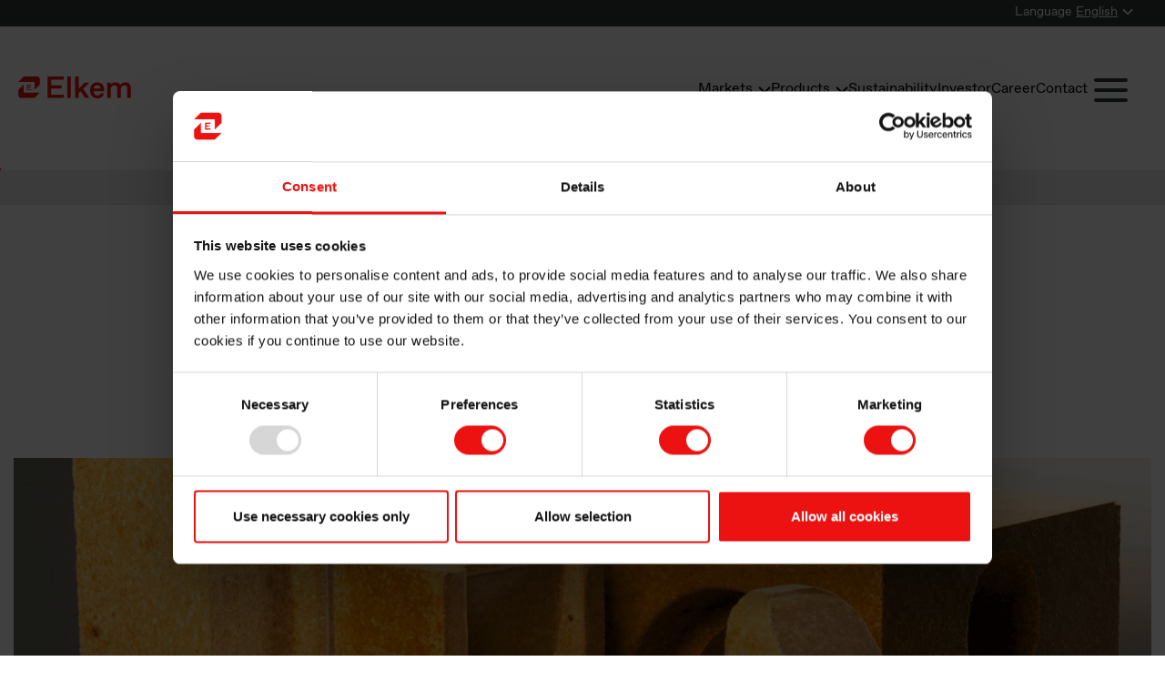

--- FILE ---
content_type: text/html; charset=utf-8
request_url: https://www.elkem.com/markets/advanced-manufacturing-industrial/refractories/shaped-products/
body_size: 19905
content:
<!DOCTYPE html>
<html lang="en" dir="ltr" >


<head>
    <title>Microsilica for shaped products in refractories | Elkem.com</title>
    <meta charset="UTF-8">
    <meta name="viewport" content="width=device-width,initial-scale=1">
    <meta http-equiv="X-UA-Compatible" content="IE=edge">
    <meta name="twitter:card" content="summary_large_image">
    <meta name="twitter:title" content="Microsilica for shaped products in refractories | Elkem.com">
    <meta name="twitter:description" content="Microsilica is a key raw material to enable manufacturers to make high-performance shaped products for refractories used in a wide range of applications.">
    <meta name="twitter:image" content="https://www.elkem.com/contentassets/d64b55f8a09f4f95b1980b04ca668efa/shaped-products-in-refractories.jpg">
    <meta name="description" content="Microsilica is a key raw material to enable manufacturers to make high-performance shaped products for refractories used in a wide range of applications.">
    <meta property="og:site_name" content="Elkem.com">
    <meta property="og:title" content="Microsilica for shaped products in refractories | Elkem.com">
    <meta property="og:type" content="website">
    <meta property="og:description" content="Microsilica is a key raw material to enable manufacturers to make high-performance shaped products for refractories used in a wide range of applications.">
    <meta property="og:image" content="https://www.elkem.com/contentassets/d64b55f8a09f4f95b1980b04ca668efa/shaped-products-in-refractories.jpg">
    <meta property="og:url" content="https://www.elkem.com/markets/advanced-manufacturing-industrial/refractories/shaped-products/">
    <meta name="theme-color" content="#404040">
    <link rel="apple-touch-icon-precomposed" sizes="57x57" href="/Static/img/favicons/apple-touch-icon-57x57.png">
    <link rel="apple-touch-icon-precomposed" sizes="114x114" href="/Static/img/favicons/apple-touch-icon-114x114.png">
    <link rel="apple-touch-icon-precomposed" sizes="72x72" href="/Static/img/favicons/apple-touch-icon-72x72.png">
    <link rel="apple-touch-icon-precomposed" sizes="144x144" href="/Static/img/favicons/apple-touch-icon-144x144.png">
    <link rel="apple-touch-icon-precomposed" sizes="60x60" href="/Static/img/favicons/apple-touch-icon-60x60.png">
    <link rel="apple-touch-icon-precomposed" sizes="120x120" href="/Static/img/favicons/apple-touch-icon-120x120.png">
    <link rel="apple-touch-icon-precomposed" sizes="76x76" href="/Static/img/favicons/apple-touch-icon-76x76.png">
    <link rel="apple-touch-icon-precomposed" sizes="152x152" href="/Static/img/favicons/apple-touch-icon-152x152.png">
    <link rel="icon" type="image/png" href="/Static/img/favicons/favicon-196x196.png" sizes="196x196">
    <link rel="icon" type="image/png" href="/Static/img/favicons/favicon-96x96.png" sizes="96x96">
    <link rel="icon" type="image/png" href="/Static/img/favicons/favicon-32x32.png" sizes="32x32">
    <link rel="icon" type="image/png" href="/Static/img/favicons/favicon-16x16.png" sizes="16x16">
    <link rel="icon" type="image/png" href="/Static/img/favicons/favicon-128.png" sizes="128x128">
    <meta name="msapplication-TileImage" content="/Static/img/favicons/mstile-144x144.png">
    <meta name="msapplication-square70x70logo" content="/Static/img/favicons/mstile-70x70.png">
    <meta name="msapplication-square150x150logo" content="/Static/img/favicons/mstile-150x150.png">
    <meta name="msapplication-wide310x150logo" content="/Static/img/favicons/mstile-310x150.png">
    <meta name="msapplication-square310x310logo" content="/Static/img/favicons/mstile-310x310.png">
    <meta name="application-name" content="Elkem.com">

    <meta name="msapplication-TileColor" content="#FFFFFF">
    <meta name="msapplication-tooltip" content="Microsilica for shaped products in refractories | Elkem.com">
    <meta name="msapplication-config" content="/Static/configs/ieconfig.xml">
    <link rel="canonical" href="https://www.elkem.com/markets/advanced-manufacturing-industrial/refractories/shaped-products/">
        <link rel="alternate" hreflang="en" href="https://www.elkem.com/markets/advanced-manufacturing-industrial/refractories/shaped-products/">
        <link rel="alternate" hreflang="fr" href="https://www.elkem.com/fr/marches/fabrication-de-pointe-Industriel/refractaires/produits-faconnes/">
        <link rel="alternate" hreflang="zh-CN" href="https://www.elkem.cn/markets/advanced-manufacturing-industrial/refractories/shaped-products/">
        <link rel="alternate" hreflang="x-default" href="https://www.elkem.com/markets/advanced-manufacturing-industrial/refractories/shaped-products/">
    <script id="vals">
        var data = {
            "isMagazine": "False",
            "isOnSearchPage": "False"
        }
    </script>

    <link href="https://static.cloud.coveo.com/atomic/v2/themes/coveo.css" rel="stylesheet">
    <script type="module" src="https://static.cloud.coveo.com/atomic/v2/atomic.esm.js" ></script>
    <link href="/Static/coveo-stencil/dist/elkem-web/elkem-web.css?v=4" rel="stylesheet">
    <script type="module" src="/Static/coveo-stencil/dist/elkem-web/elkem-web.esm.js?v=21"></script>
    <script type="module" src="/Static/coveo-stencil/dist/elkem-web/index.esm.js?v=21"></script>
    <script type="module" src="/Script/coveo/search-box.js?v=3"></script>

    <script>
        window.dataLayer = window.dataLayer || [];
    </script>

    <script data-cookieconsent="ignore">
        window.dataLayer = window.dataLayer || [];
        function gtag() {
            dataLayer.push(arguments);
        }
        gtag('consent', 'default', {
            'ad_personalization': 'denied',
            'ad_storage': 'denied',
            'ad_user_data': 'denied',
            'analytics_storage': 'denied',
            'functionality_storage': 'granted',
            'personalization_storage': 'denied',
            'security_storage': 'granted',
            'wait_for_update': 500,
        });
        gtag("set", "ads_data_redaction", true);
        gtag("set", "url_passthrough", false);

        window.uetq = window.uetq || [];
        window.uetq.push('consent', 'default', {
            'ad_storage': 'denied',
            'analytics_storage': 'denied'
        });
    </script>

    <!-- Google Tag Manager -->
    <script data-cookieconsent="ignore">
        (function(w, d, s, l, i) {
            w[l] = w[l] || []; w[l].push({
                'gtm.start':
                    new Date().getTime(), event: 'gtm.js'
            }); var f = d.getElementsByTagName(s)[0],
                j = d.createElement(s), dl = l != 'dataLayer' ? '&l=' + l : ''; j.async = true; j.src =
                    'https://www.googletagmanager.com/gtm.js?id=' + i + dl; f.parentNode.insertBefore(j, f);
        })(window, document, 'script', 'dataLayer', 'GTM-5GJZHWR');
    </script>
    <!-- End Google Tag Manager -->



        <script id="Cookiebot" src="https://consent.cookiebot.com/uc.js" data-cbid="583f8b38-2c0c-4a1f-a8ff-4145559fc56d" data-blockingmode="auto"></script>

        <link rel="stylesheet" type="text/css" href="/Static/fonts/hco_fonts.css">

    <!-- US -->

    
    
        <link rel="stylesheet" type="text/css" href="/Static/css/common/site-83d5ec6dca.css" />
    


    <script>
        var doc = document.documentElement;
        doc.setAttribute('data-useragent', navigator.userAgent);
    </script>

    

    <style>
        #epi-quickNavigator {
            left: 10px;
            right: unset !important;
        }
    </style>
</head>


<body class="">

    <span id="top-of-page"></span>

    <a href="#maincontent" class="skip-main">Skip to main content</a>


    <!-- Google Tag Manager (noscript) -->
    <noscript>
        <iframe src="https://www.googletagmanager.com/ns.html?id=GTM-5GJZHWR" height="0" width="0" style="display: none; visibility: hidden"></iframe>
    </noscript>
    <!-- End Google Tag Manager (noscript) -->


    <header id="header" class="site-header flyover ">
        <div class="site-header--theme">
            <nav class="nav-global">
                <div class="container container--wide">
                    <ul class="nav-global-list no-style">
                           

<li class="language-list minus-padding-right">
    <span>Language</span>
    <span id="langSelectorArea">
        <button type="button" id="langSelectorBtn" lang="en" data-toggle="collapse" data-target="#langSelector" aria-expanded="false" aria-controls="langSelector" class="btn-reset btn-link btn-selector collapsed">
            <span>English</span>
            <svg xmlns="http://www.w3.org/2000/svg" width="32" height="32" viewBox="0 0 32 32">
                <path d="M16 18.811l-11.6-11.046c-0.124-0.162-0.317-0.265-0.534-0.265s-0.41 0.103-0.532 0.263l-0.001 0.002-2.066 1.984c-0.163 0.121-0.267 0.313-0.267 0.529s0.104 0.408 0.265 0.528l0.002 0.001 14.2 13.5c0.142 0.123 0.329 0.198 0.533 0.198s0.391-0.075 0.534-0.199l-0.001 0.001 14.2-13.495c0.163-0.121 0.267-0.313 0.267-0.529s-0.104-0.408-0.265-0.528l-0.002-0.001-2.066-1.989c-0.124-0.162-0.317-0.265-0.534-0.265s-0.41 0.103-0.532 0.263l-0.001 0.002z"></path>
            </svg>
        </button>
        <ul id="langSelector" class="language-selector collapse">
                    <li class="current">
                        <span>
                            <img src="/Static/img/flags/svg/en-gb.svg" alt="Flag for English">
                            English
                        </span>
                    </li>
                    <li>
                        <a href="/fr/marches/fabrication-de-pointe-Industriel/refractaires/produits-faconnes/">
                            <img src="/Static/img/flags/svg/fr.svg" alt="Flag for fran&#xE7;ais">
                            Fran&#xE7;ais
                        </a>
                    </li>
                    <li>
                        <a href="https://www.elkem.cn/markets/advanced-manufacturing-industrial/refractories/shaped-products/">
                            <img src="/Static/img/flags/svg/zh-CN.svg" alt="Flag for &#x4E2D;&#x6587;(&#x4E2D;&#x56FD;)">
                            &#x4E2D;&#x6587;(&#x4E2D;&#x56FD;)
                        </a>
                    </li>
        </ul>
    </span>
</li>
                    </ul>
                </div>
            </nav>


            
<div class="nav-mobile">
    <div class="search-and-menu-mobile">
        <button
            type="button"
            ref="flyoverMobileToggle"
            :class="['btn btn-reset btn-menu', {'collapsed': !state.mobileMenuOpen}]"
            v-on:click="toggleMobileMenu(); searchAndMenuClickTracking('Burger_menu', 'burger_menu')"
            :aria-expanded="state.mobileMenuOpen ? 'true' : 'false'"
            aria-label="Menu"
            aria-controls="navMobile"
        >
            <div class="bar bar-first"></div>
            <div class="bar bar-second"></div>
            <div class="bar bar-third"></div>
        </button>
    </div>
    <nav id="navMobile" ref="navMobile" :class="['nav-mobile-dropdown', {'collapse': !state.mobileMenuOpen}]">
        <div class="flyover--mobile">
            
<div class="flyover--mobile-menu" ref="mobileFlyover" v-cloak>
    <div class="flyover--mobile-list">
        <ul>
            <li
                v-for="item in state.menuItems"
                :class="[{ 'has-icon': item.icon }, { 'is-bigger': (item.role === 'Markets' || item.role === 'Products')}, 'flyover--item mobile top-level']"
            >
                <button type="button"
                    v-if="item.childmenuitems && item.childmenuitems.length > 0"
                    :class="[{ 'bold': item.bold }]"
                    v-on:click="setSelectedLevelItem($event, item, 'level1')"
                >
                    <span v-if="item.role === 'Markets'" class="has-icon">
                        <span class="icon">
                            <svg xmlns="http://www.w3.org/2000/svg" width="25" height="23" viewBox="0 0 459 583"><path fill="none" stroke="#000" stroke-miterlimit="10" stroke-width="11" d="M39 561c0 9-8 17-17 16-9 0-16-7-16-16V11c1-2 6-5 13-5 10-1 16 4 18 5v24l396 1a41 41 0 0 1 19 44L352 210l98 127c1 1 7 14 2 28-4 10-12 15-15 16H40l-1 180Z"/></svg>
                        </span>
                        {{ item.title }}
                    </span>
                    <span v-else-if="item.role === 'Products'" class="has-icon">
                        <span class="icon">
                            <svg xmlns="http://www.w3.org/2000/svg" width="25" height="25" viewBox="0 0 25 25"><g><path d="M1.7 19.4V8.3c3.3 1.7 6.7 3.4 10 5.2v10.9c-3.3-1.7-6.7-3.4-10-5ZM13.7 13.6v10.9c3.3-1.7 6.6-3.4 9.8-5.2v-11c-3.3 1.7-6.6 3.5-9.8 5.2ZM12.7 11.8c3.4-1.9 6.8-3.7 10.3-5.6-3.5-1.9-6.9-3.8-10.4-5.7C9.2 2.3 5.8 4.2 2.3 6c3.5 1.9 6.9 3.8 10.4 5.7Z" fill="none" stroke="#000" stroke-miterlimit="10" stroke-width=".5px"/></g></svg>
                        </span>
                        {{ item.title }}
                    </span>
                    <span v-else>
                        <span class="icon" v-if="item.icon" v-html="item.icon"></span>
                        {{ item.title }}
                    </span>
                    <svg xmlns="http://www.w3.org/2000/svg" width="32" height="32" viewBox="0 0 32 32">
                        <path d="M16 18.811l-11.6-11.046c-0.124-0.162-0.317-0.265-0.534-0.265s-0.41 0.103-0.532 0.263l-0.001 0.002-2.066 1.984c-0.163 0.121-0.267 0.313-0.267 0.529s0.104 0.408 0.265 0.528l0.002 0.001 14.2 13.5c0.142 0.123 0.329 0.198 0.533 0.198s0.391-0.075 0.534-0.199l-0.001 0.001 14.2-13.495c0.163-0.121 0.267-0.313 0.267-0.529s-0.104-0.408-0.265-0.528l-0.002-0.001-2.066-1.989c-0.124-0.162-0.317-0.265-0.534-0.265s-0.41 0.103-0.532 0.263l-0.001 0.002z"></path>
                    </svg>
                </button>
                <a v-else-if="item.clickable"
                    :href="item.url"
                    :target="item.target"
                    :class="[{ 'bold': item.bold }]"
                    v-on:click="$headerElementClickTracking(item.url, item.title)"
                >
                    {{ item.title }}
                </a>
                <span v-else
                    :class="[{ 'bold': item.bold }]"
                >
                    {{ item.title }}
                </span>
            </li>
            <li v-for="item in state.hamburgerMenuItems" :class="[{ 'has-icon': item.icon }, 'flyover--item mobile top-level']">
                <button type="button"
                    v-if="item.childmenuitems && item.childmenuitems.length > 0"
                    :class="[{ 'bold': item.bold }]"
                    v-on:click="setSelectedLevelItem($event, item, 'level1')"
                >
                    {{ item.title }}
                    <svg xmlns="http://www.w3.org/2000/svg" width="32" height="32" viewBox="0 0 32 32">
                        <path d="M16 18.811l-11.6-11.046c-0.124-0.162-0.317-0.265-0.534-0.265s-0.41 0.103-0.532 0.263l-0.001 0.002-2.066 1.984c-0.163 0.121-0.267 0.313-0.267 0.529s0.104 0.408 0.265 0.528l0.002 0.001 14.2 13.5c0.142 0.123 0.329 0.198 0.533 0.198s0.391-0.075 0.534-0.199l-0.001 0.001 14.2-13.495c0.163-0.121 0.267-0.313 0.267-0.529s-0.104-0.408-0.265-0.528l-0.002-0.001-2.066-1.989c-0.124-0.162-0.317-0.265-0.534-0.265s-0.41 0.103-0.532 0.263l-0.001 0.002z"></path>
                    </svg>
                </button>
                <a v-else-if="item.clickable"
                    :href="item.url"
                    :target="item.target"
                    :class="[{ 'bold': item.bold }]"
                    v-on:click="$headerElementClickTracking(item.url, item.title)"
                >
                    {{ item.title }}
                </a>
                <span v-else
                    :class="[{ 'bold': item.bold }]"
                >
                    {{ item.title }}
                </span>
            </li>
        </ul>
    </div>

    <div class="flyover--mobile-list" v-if="state.selectedTopLevelItem.title">
        <button type="button" class="list-reset" v-on:click="resetMenuLevel('level1')">
            <svg xmlns="http://www.w3.org/2000/svg" width="32" height="32" viewBox="0 0 32 32">
                <path d="M16 18.811l-11.6-11.046c-0.124-0.162-0.317-0.265-0.534-0.265s-0.41 0.103-0.532 0.263l-0.001 0.002-2.066 1.984c-0.163 0.121-0.267 0.313-0.267 0.529s0.104 0.408 0.265 0.528l0.002 0.001 14.2 13.5c0.142 0.123 0.329 0.198 0.533 0.198s0.391-0.075 0.534-0.199l-0.001 0.001 14.2-13.495c0.163-0.121 0.267-0.313 0.267-0.529s-0.104-0.408-0.265-0.528l-0.002-0.001-2.066-1.989c-0.124-0.162-0.317-0.265-0.534-0.265s-0.41 0.103-0.532 0.263l-0.001 0.002z"></path>
            </svg>
            Back
        </button>
        <ul :class="[{ 'has-underlines': (state.selectedTopLevelItem.role === 'Markets' || state.selectedTopLevelItem.role === 'Products')}]">
            <li v-if="state.selectedTopLevelItem.role !== 'Markets' && state.selectedTopLevelItem.role !== 'Products'" class="is-title flyover--item mobile top-level">
                <span>
                    <span>
                        {{ state.selectedTopLevelItem.title }}
                    </span>
                </span>
            </li>
            <li class="flyover--item mobile" v-for="secondLevelItem in state.selectedTopLevelItem.childmenuitems">
                <button type="button"
                    v-if="secondLevelItem.childmenuitems && secondLevelItem.childmenuitems.length > 0"
                    :class="[{ 'bold': secondLevelItem.bold }]"
                    v-on:click="setSelectedLevelItem($event, secondLevelItem, 'level2')"
                >
                    <span :class="{'has-icon': secondLevelItem.image}">
                        <span class="icon" v-if="secondLevelItem.image" v-html="secondLevelItem.image"></span>
                        {{ secondLevelItem.title }}
                    </span>
                    <svg xmlns="http://www.w3.org/2000/svg" width="32" height="32" viewBox="0 0 32 32">
                        <path d="M16 18.811l-11.6-11.046c-0.124-0.162-0.317-0.265-0.534-0.265s-0.41 0.103-0.532 0.263l-0.001 0.002-2.066 1.984c-0.163 0.121-0.267 0.313-0.267 0.529s0.104 0.408 0.265 0.528l0.002 0.001 14.2 13.5c0.142 0.123 0.329 0.198 0.533 0.198s0.391-0.075 0.534-0.199l-0.001 0.001 14.2-13.495c0.163-0.121 0.267-0.313 0.267-0.529s-0.104-0.408-0.265-0.528l-0.002-0.001-2.066-1.989c-0.124-0.162-0.317-0.265-0.534-0.265s-0.41 0.103-0.532 0.263l-0.001 0.002z"></path>
                    </svg>
                </button>
                <a v-else-if="secondLevelItem.clickable"
                    :href="secondLevelItem.url"
                    :target="secondLevelItem.target"
                    :class="[{ 'bold': secondLevelItem.bold }]"
                    v-on:click="$headerElementClickTracking(secondLevelItem.url, state.selectedTopLevelItem.title)"
                >
                    <span :class="{'has-icon': secondLevelItem.image}">
                        <span class="icon" v-if="secondLevelItem.image" v-html="secondLevelItem.image"></span>
                        {{ secondLevelItem.title }}
                    </span>
                </a>
                <span v-else :class="[{ 'bold': secondLevelItem.bold }]">
                    {{ secondLevelItem.title }}
                </span>
            </li>
            <li v-if="state.productFinder && state.selectedTopLevelItem.title === 'Products'" class="flyover--list-item mobile product-finder">
                <div
                    class="product-finder__box"
                    :style="{ backgroundImage: `url(${state.productFinder.image})` }"
                >
                    <div class="product-finder__header">{{ state.productFinder.title }}</div>
                    <div class="product-finder__link">
                        <a :href="state.productFinder.link" class="btn btn--primary text-color-white">{{ state.productFinder.buttonText }}</a>
                    </div>
                    <div class="product-finder__description">{{ state.productFinder.description }}</div>
                </div>
            </li>
            <li v-for="extraItem in state.selectedTopLevelItem.extramenuitems" class="flyover--list-extra mobile">
            <li v-for="extraItem in state.selectedTopLevelItem.extramenuitems" class="flyover--list-extra mobile">
                <a v-if="extraItem.clickable"
                    :href="extraItem.url"
                    :target="extraItem.target"
                    :class="['flyover--extra', { 'bold': extraItem.bold } ]"
                    v-on:click="$headerElementClickTracking(extraItem.url, state.selectedTopLevelItem.title)"
                >
                    <div>
                        <p class="flyover--extra-title">{{ extraItem.title }}</p>
                        <p class="flyover--extra-description">{{ extraItem.description }}</p>
                    </div>
                </a>
                <div v-else :href="extraItem.url" :class="['flyover--extra', { 'bold': extraItem.bold } ]" >
                    <div>
                        <p class="flyover--extra-title">{{ extraItem.title }}</p>
                        <p class="flyover--extra-description">{{ extraItem.description }}</p>
                    </div>
                </div>
            </li>
        </ul>
    </div>

    <div class="flyover--mobile-list" v-if="state.selectedSecondLevelItem.title">
        <button type="button" class="list-reset" v-on:click="resetMenuLevel('level2')">
            <svg xmlns="http://www.w3.org/2000/svg" width="32" height="32" viewBox="0 0 32 32">
                <path d="M16 18.811l-11.6-11.046c-0.124-0.162-0.317-0.265-0.534-0.265s-0.41 0.103-0.532 0.263l-0.001 0.002-2.066 1.984c-0.163 0.121-0.267 0.313-0.267 0.529s0.104 0.408 0.265 0.528l0.002 0.001 14.2 13.5c0.142 0.123 0.329 0.198 0.533 0.198s0.391-0.075 0.534-0.199l-0.001 0.001 14.2-13.495c0.163-0.121 0.267-0.313 0.267-0.529s-0.104-0.408-0.265-0.528l-0.002-0.001-2.066-1.989c-0.124-0.162-0.317-0.265-0.534-0.265s-0.41 0.103-0.532 0.263l-0.001 0.002z"></path>
            </svg>
            {{ state.selectedTopLevelItem.title }}
        </button>
        <ul>
            <li class="is-title flyover--item mobile top-level">
                <a v-if="state.selectedSecondLevelItem.clickable"
                    :href="state.selectedSecondLevelItem.clickable && state.selectedSecondLevelItem.url"
                    :target="state.selectedSecondLevelItem.target"
                    v-on:click="$headerElementClickTracking((state.selectedSecondLevelItem.clickable && state.selectedSecondLevelItem.url || ''), state.selectedTopLevelItem.title)"
                >
                    <span :class="{'has-icon': state.selectedSecondLevelItem.image}">
                        <span class="icon" v-if="state.selectedSecondLevelItem.image" v-html="state.selectedSecondLevelItem.image"></span>
                        {{ state.selectedSecondLevelItem.title }}
                    </span>
                </a>
                <span v-else :class="{'has-icon': state.selectedSecondLevelItem.image}">
                    <span class="icon" v-if="state.selectedSecondLevelItem.image" v-html="state.selectedSecondLevelItem.image"></span>
                    {{ state.selectedSecondLevelItem.title }}
                </span>
            </li>
            <li class="flyover--item mobile" v-for="thirdLevelItem in state.selectedSecondLevelItem.childmenuitems">
                <button type="button"
                    v-if="thirdLevelItem.childmenuitems && thirdLevelItem.childmenuitems.length > 0"
                    :class="[{ 'bold': thirdLevelItem.bold }]"
                    v-on:click="setSelectedLevelItem($event, thirdLevelItem, 'level3')"
                >
                    {{ thirdLevelItem.title }}
                    <svg xmlns="http://www.w3.org/2000/svg" width="32" height="32" viewBox="0 0 32 32">
                        <path d="M16 18.811l-11.6-11.046c-0.124-0.162-0.317-0.265-0.534-0.265s-0.41 0.103-0.532 0.263l-0.001 0.002-2.066 1.984c-0.163 0.121-0.267 0.313-0.267 0.529s0.104 0.408 0.265 0.528l0.002 0.001 14.2 13.5c0.142 0.123 0.329 0.198 0.533 0.198s0.391-0.075 0.534-0.199l-0.001 0.001 14.2-13.495c0.163-0.121 0.267-0.313 0.267-0.529s-0.104-0.408-0.265-0.528l-0.002-0.001-2.066-1.989c-0.124-0.162-0.317-0.265-0.534-0.265s-0.41 0.103-0.532 0.263l-0.001 0.002z"></path>
                    </svg>
                </button>
                <a v-else-if="thirdLevelItem.clickable"
                    :href="thirdLevelItem.url"
                    :target="thirdLevelItem.target"
                    :class="[{ 'bold': thirdLevelItem.bold }]"
                    v-on:click="$headerElementClickTracking(thirdLevelItem.url, state.selectedTopLevelItem.title)"
                >
                    {{ thirdLevelItem.title }}
                </a>
                <span v-else :class="[{ 'bold': thirdLevelItem.bold }]">
                    {{ thirdLevelItem.title }}
                </span>
            </li>
        </ul>
    </div>

    <div class="flyover--mobile-list" v-if="state.selectedThirdLevelItem.title">
        <button type="button" class="list-reset" v-on:click="resetMenuLevel('level3')">
            <svg xmlns="http://www.w3.org/2000/svg" width="32" height="32" viewBox="0 0 32 32">
                <path d="M16 18.811l-11.6-11.046c-0.124-0.162-0.317-0.265-0.534-0.265s-0.41 0.103-0.532 0.263l-0.001 0.002-2.066 1.984c-0.163 0.121-0.267 0.313-0.267 0.529s0.104 0.408 0.265 0.528l0.002 0.001 14.2 13.5c0.142 0.123 0.329 0.198 0.533 0.198s0.391-0.075 0.534-0.199l-0.001 0.001 14.2-13.495c0.163-0.121 0.267-0.313 0.267-0.529s-0.104-0.408-0.265-0.528l-0.002-0.001-2.066-1.989c-0.124-0.162-0.317-0.265-0.534-0.265s-0.41 0.103-0.532 0.263l-0.001 0.002z"></path>
            </svg>
            {{ selectedSecondLevelItem.title }}
        </button>
        <ul>
            <li class="flyover--item mobile" v-for="fourthLevelItem in state.selectedThirdLevelItem.childmenuitems">
                <a v-if="fourthLevelItem.clickable"
                    :href="fourthLevelItem.url"
                    :target="fourthLevelItem.target"
                    :class="[{ 'bold': fourthLevelItem.bold }]"
                    v-on:click="$headerElementClickTracking(fourthLevelItem.url, state.selectedTopLevelItem.title)"
                >
                    {{ fourthLevelItem.title }}
                </a>
                <span v-else :class="[{ 'bold': fourthLevelItem.bold }]">
                    {{ fourthLevelItem.title }}
                </span>
            </li>
        </ul>
    </div>
</div>


            <div class="mobile--bottom">
                    <span class="language-list minus-padding-right">
                            <a href="/markets/advanced-manufacturing-industrial/refractories/shaped-products/" class="current">
                                <img src="/Static/img/flags/svg/en-gb.svg" alt="Flag for English">
                                English
                            </a>
                            <a href="/fr/marches/fabrication-de-pointe-Industriel/refractaires/produits-faconnes/" class="">
                                <img src="/Static/img/flags/svg/fr.svg" alt="Flag for fran&#xE7;ais">
                                Fran&#xE7;ais
                            </a>
                            <a href="https://www.elkem.cn/markets/advanced-manufacturing-industrial/refractories/shaped-products/" class="">
                                <img src="/Static/img/flags/svg/zh-CN.svg" alt="Flag for &#x4E2D;&#x6587;(&#x4E2D;&#x56FD;)">
                                &#x4E2D;&#x6587;(&#x4E2D;&#x56FD;)
                            </a>
                    </span>
            </div>
        </div>
    </nav>
</div>


            <div class="container container--wide">
                <div :class="['site-logo-nav row flex-row cross-centered', {'mobile-menu-open': state.searchOpen || state.mobileMenuOpen}]">
                    <div class="site-logo-container">
                            <a href="/" class="site-logo" style="background-image: url('/Static/img/2021/elkem-logo-red.svg');">
                                <span>To start page</span>
                            </a>
                    </div>
                    <div class="search-container">


    <search-box api-key="-"
                api-host="https://www.elkem.com"
                search-hub="elkem.com"
                max-results="8"
                redirect-url="/search"></search-box>
                    </div>
                    <div class="site-navigation">
                        <nav class="nav-local hide-on-mobile">
                            <ul class="no-style nav-local-list">
                                <li
    v-for="item in state.menuItems"
    :class="['flyover--item', { 'active': item.title === state.selectedTopLevelItem.title, 'current': item.current }]"
    v-cloak
>
    <button v-if="item.childmenuitems && item.childmenuitems.length > 0"
        :class="['btn-selector', { 'bold': item.bold }]"
        v-on:click="setSelectedLevelItem($event, item, 'level1'); $headerElementClickTracking('Button element', item.title)"
        :aria-expanded="item.title === state.selectedTopLevelItem.title ? 'true' : 'false'"
        aria-controls="flyoverMenuDesktop"
    >
        {{ item.title }}
        <svg xmlns="http://www.w3.org/2000/svg" width="32" height="32" viewBox="0 0 32 32">
            <path d="M16 18.811l-11.6-11.046c-0.124-0.162-0.317-0.265-0.534-0.265s-0.41 0.103-0.532 0.263l-0.001 0.002-2.066 1.984c-0.163 0.121-0.267 0.313-0.267 0.529s0.104 0.408 0.265 0.528l0.002 0.001 14.2 13.5c0.142 0.123 0.329 0.198 0.533 0.198s0.391-0.075 0.534-0.199l-0.001 0.001 14.2-13.495c0.163-0.121 0.267-0.313 0.267-0.529s-0.104-0.408-0.265-0.528l-0.002-0.001-2.066-1.989c-0.124-0.162-0.317-0.265-0.534-0.265s-0.41 0.103-0.532 0.263l-0.001 0.002z"></path>
        </svg>
    </button>
    <a v-else-if="item.clickable && !item.current"
        :href="item.url"
        :target="item.target"
        :class="[{ 'bold': item.bold }]"
        v-on:click="$headerElementClickTracking(item.url, item.title)"
    >
        {{ item.title }}
    </a>
    <span v-else
        :class="[{ 'bold': item.bold }]"
    >
        {{ item.title }}
    </span>
</li>

                            </ul>
                        </nav>
                        <button type="button" aria-label="Menu"
                            v-if="state.hamburgerMenuItems.length > 0"
                            :class="['btn btn-reset btn-menu ', {'collapsed': !state.hamburgerMenuOpen}]"
                            v-on:click="toggleHamburgerMenu(); searchAndMenuClickTracking('Burger_Menu', 'burger_menu')"
                            :aria-expanded="state.hamburgerMenuOpen ? 'true' : 'false'"
                            aria-controls="hamburgerFlyoverMenu"
                        >
                            <div class="bar bar-first"></div>
                            <div class="bar bar-second"></div>
                            <div class="bar bar-third"></div>
                        </button>
                    </div>
                </div>
            </div>

            <div class="backdrop" ref="backdrop" v-on:click="backdropReset()"></div>

            <div class="flyover--container" role="alert">
                <div ref="flyovermenu" id="flyoverMenuDesktop" :class="['flyover--menu', { 'open': state.selectedTopLevelItem.childmenuitems } ]" v-cloak>
    <div class="flyover--menu-content">
        <div class="container">
            <ul class="flyover--list flyover--list-first">
                <li
                    v-for="secondLevelItem in state.selectedTopLevelItem.childmenuitems"
                    :class="['flyover--list-item', {'active': secondLevelItem === state.selectedSecondLevelItem, 'has-submenu': secondLevelItem.childmenuitems && secondLevelItem.childmenuitems.length > 0}]"
                >
                    <a v-if="secondLevelItem.clickable" :href="secondLevelItem.clickable && secondLevelItem.url" :target="secondLevelItem.target" :class="{'has-icon': secondLevelItem.image}" v-on:click="$headerElementClickTracking((secondLevelItem.clickable && secondLevelItem.url || ''), state.selectedTopLevelItem.title)">
                        <span class="icon" v-if="secondLevelItem.image" v-html="secondLevelItem.image"></span>
                        {{ secondLevelItem.title }}
                    </a>
                    <span v-else :class="{'has-icon': secondLevelItem.image}">
                        <span class="icon" v-if="secondLevelItem.image" v-html="secondLevelItem.image"></span>
                        {{ secondLevelItem.title }}
                    </span>

                    <ul class="flyover--sublist">
                        <li v-for="thirdLevelItem in secondLevelItem.childmenuitems" class="flyover--sublist-item">
                            <a v-if="thirdLevelItem.clickable" :href="thirdLevelItem.url" :target="thirdLevelItem.target" :class="[{ 'bold': thirdLevelItem.bold }]" v-on:click="$headerElementClickTracking(thirdLevelItem.url, state.selectedTopLevelItem.title)">
                                {{ thirdLevelItem.title }}
                            </a>
                            <span v-else :class="[{ 'bold': thirdLevelItem.bold }]">
                                {{ thirdLevelItem.title }}
                            </span>
                        </li>
                    </ul>
                </li>
                <li v-if="state.productFinder && state.selectedTopLevelItem.title === 'Products'" class="flyover--list-item product-finder">
                    <div
                        class="product-finder__box"
                        :style="{ backgroundImage: `url(${state.productFinder.image})` }"
                    >
                        <div class="product-finder__header">{{ state.productFinder.title }}</div>
                        <div class="product-finder__link">
                            <a :href="state.productFinder.link" class="btn btn--primary text-color-white">{{ state.productFinder.buttonText }}</a>
                        </div>
                        <div class="product-finder__description">{{ state.productFinder.description }}</div>
                    </div>
                </li>
            </ul>

            <ul class="flyover--list" v-if="state.selectedThirdLevelItem && state.selectedThirdLevelItem.childmenuitems">
                <li class="flyover--list-heading">
                    <a v-if="state.selectedThirdLevelItem.clickable" :href="state.selectedThirdLevelItem.url" :target="state.selectedThirdLevelItem.target" v-on:click="$headerElementClickTracking(state.selectedThirdLevelItem.url, state.selectedTopLevelItem.title)">
                        {{ state.selectedThirdLevelItem.title }}
                    </a>
                    <span v-else>
                        {{ state.selectedThirdLevelItem.title }}
                    </span>
                </li>
                <li v-for="fourthLevelItem in state.selectedThirdLevelItem.childmenuitems" class="flyover--list-item">
                    <a v-if="fourthLevelItem.clickable" :href="fourthLevelItem.url" :target="fourthLevelItem.target" :class="[{'bold': fourthLevelItem.bold}]" v-on:click="$headerElementClickTracking(fourthLevelItem.url, state.selectedTopLevelItem.title)">
                        {{ fourthLevelItem.title }}
                    </a>
                    <span v-else :class="[{ 'bold': fourthLevelItem.bold }]">
                        {{ fourthLevelItem.title }}
                    </span>
                </li>
            </ul>
        </div>
    </div>

    <div class="flyover--menu-close-container">
        <div class="container">
            <button type="button" class="btn btn-reset btn-close" v-on:click="resetMenuLevel()">
                Close
                <svg xmlns="http://www.w3.org/2000/svg" xmlns:xlink="http://www.w3.org/1999/xlink" version="1.1" x="0" y="0" viewBox="0 0 32 32" xml:space="preserve" enable-background="new 0 0 32 32">
                    <path d="M31 4l-3-3L16 13 4 1 1 4l12 12L1 28l3 3 12-12 12 12 3-3L19 16 31 4z"/>
                </svg>
            </button>
        </div>
    </div>
</div>


                <div
                    ref="hamburgerflyovermenu"
                    id="hamburgerFlyoverMenu"
                    :class="['flyover--menu', { 'open': state.hamburgerMenuOpen } ]"
                    v-cloak
                >
                    <div class="flyover--menu-content">
                        <div class="container">
                            <ul class="flyover--list flyover--list-first flyover--list-desktop">
                                <li
                                    v-for="item in state.hamburgerMenuItems"
                                    :class="['flyover--list-item', {'has-submenu': item.childmenuitems && item.childmenuitems.length > 0}]"
                                >
                                    <span>
                                        {{ item.title }}
                                    </span>

                                    <ul class="flyover--sublist">
                                        <li v-for="thirdLevelItem in item.childmenuitems" class="flyover--sublist-item">
                                            <a v-if="thirdLevelItem.clickable" :href="thirdLevelItem.url" :target="thirdLevelItem.target" :class="[{ 'bold': thirdLevelItem.bold }]" v-on:click="$headerElementClickTracking(thirdLevelItem.url, 'other_links')">
                                                {{ thirdLevelItem.title }}
                                            </a>
                                            <span v-else :class="[{ 'bold': thirdLevelItem.bold }]">
                                                {{ thirdLevelItem.title }}
                                            </span>
                                        </li>
                                    </ul>
                                </li>
                            </ul>
                        </div>
                    </div>

                    <div class="flyover--menu-close-container">
                        <div class="container">
                            <button type="button" class="btn btn-reset btn-close sr-only sr-only-focusable" v-on:click="toggleHamburgerMenu()">
                                Close
                                <svg aria-hidden="true" xmlns="http://www.w3.org/2000/svg" xmlns:xlink="http://www.w3.org/1999/xlink" version="1.1" x="0" y="0" viewBox="0 0 32 32" xml:space="preserve" enable-background="new 0 0 32 32">
                                    <path d="M31 4l-3-3L16 13 4 1 1 4l12 12L1 28l3 3 12-12 12 12 3-3L19 16 31 4z"/>
                                </svg>
                            </button>
                        </div>
                    </div>
                </div>
            </div>
        </div>

            <div class="breadcrumbs">
                <div class="row">
                    <div class="col-lg-8 offset-lg-2 article-text">
                        <ul class="no-style">
                                <li><a title="Elkem" href="/">Elkem</a></li>
                                <li><a title="Advanced manufacturing &amp; industrial" href="/markets/advanced-manufacturing-industrial/">Advanced manufacturing &amp; industrial</a></li>
                                <li><a title="Refractories" href="/markets/advanced-manufacturing-industrial/refractories/">Refractories</a></li>
                            <li data-current-page-breadcrumb>Microsilica for shaped products</li>
                        </ul>
                    </div>
                </div>
            </div>

    </header>

    <script src="https://cdn.jsdelivr.net/npm/vue@3.5.22"></script>
    <script type="module">
        const { reactive, ref, computed, onMounted } = Vue
        const flyoverMenusApp = Vue.createApp({
            setup() {
                const htmlElement = document.documentElement
                const bodyElement = document.body
                const headerElementClickTracking = (...args) => window.headerElementClickTracking?.(...args)

                // --- reactive state ---
                const state = reactive({
                    menuItems: [
  {
    "title": "Markets",
    "role": "Markets",
    "url": "/markets/",
    "clickable": false,
    "bold": false,
    "current": false,
    "childmenuitems": [
      {
        "title": "Mobility & transportation",
        "image": "<svg xmlns=\"http://www.w3.org/2000/svg\" width=\"25\" height=\"23\" viewBox=\"0 0 413.51 374.82\"><defs><style>.cls-g{fill:none;stroke:#000;stroke-linecap:round;stroke-linejoin:round;stroke-width:11px}</style></defs><rect width=\"279.98\" height=\"331.28\" x=\"66.94\" y=\"5.62\" class=\"cls-g\" rx=\"35.34\" ry=\"35.34\"/><path d=\"M389.43 82.76v-7.3c0-12.17-9.87-22.04-22.04-22.04h-18.45M382.36 82.76h0c14.08 0 25.51 11.43 25.51 25.51v22.1c0 14.08-11.43 25.51-25.51 25.51h0c-6.28 0-11.37-5.1-11.37-11.37V94.13c0-6.28 5.1-11.37 11.37-11.37h0ZM24.05 82.76v-7.3c0-12.17 9.87-22.04 22.04-22.04h18.45M31.13 155.89h0c-14.08 0-25.51-11.43-25.51-25.51v-22.1c0-14.08 11.43-25.51 25.51-25.51h0c6.28 0 11.37 5.1 11.37 11.37v50.38c0 6.28-5.1 11.37-11.37 11.37h0ZM346.92 191.96h0c-.22 35.49-29.05 64.14-64.54 64.14H131.49c-35.65 0-64.54-28.9-64.54-64.54v-1.14M346.82 304.23c.07.65.1 1.31.1 1.98v43.16c0 10.92-8.85 19.77-19.77 19.77h-9.84c-10.92 0-19.78-8.85-19.78-19.77v-12.46M116.43 336.91v12.46c0 10.92-8.85 19.77-19.77 19.77h-9.84c-10.92 0-19.77-8.85-19.77-19.77v-43.16c0-.43 0-.86.05-1.28\" class=\"cls-g\"/></svg>",
        "url": "/markets/mobility-and-transportation/",
        "clickable": true,
        "bold": false,
        "current": false,
        "childmenuitems": [
          {
            "title": "Parts manufacturing",
            "image": "",
            "url": "/markets/mobility-and-transportation/parts-manufacturing/",
            "clickable": true,
            "bold": false,
            "current": false
          },
          {
            "title": "Electrification & on-board electronics",
            "image": "",
            "url": "/markets/mobility-and-transportation/electrification-on-board-electronics/",
            "clickable": true,
            "bold": false,
            "current": false
          },
          {
            "title": "Tires & safety systems",
            "image": "",
            "url": "/markets/mobility-and-transportation/tires-safety-systems/",
            "clickable": true,
            "bold": false,
            "current": false
          },
          {
            "title": "Interior and exterior design",
            "image": "",
            "url": "/markets/mobility-and-transportation/interior-exterior-design/",
            "clickable": true,
            "bold": false,
            "current": false
          }
        ]
      },
      {
        "title": "Healthcare",
        "image": "<svg xmlns=\"http://www.w3.org/2000/svg\" width=\"25\" height=\"21\" viewBox=\"0 0 402.04 334.24\"><defs><style>.cls-f{fill:none;stroke:#000;stroke-linecap:round;stroke-linejoin:round;stroke-width:11px}</style></defs><rect width=\"390.21\" height=\"273.75\" x=\"5.88\" y=\"54.58\" class=\"cls-f\" rx=\"31.61\" ry=\"31.61\"/><path d=\"M152.59 5.74h99.1c9.65 0 17.48 7.83 17.48 17.48v31.35H135.11V23.22c0-9.65 7.83-17.48 17.48-17.48h0ZM269.17 163.11h-38.68v-38.69H173.8v38.69h-38.69v56.69h38.69v38.68h56.69V219.8h38.68v-56.69z\" class=\"cls-f\"/></svg>",
        "url": "/markets/healthcare/",
        "clickable": true,
        "bold": false,
        "current": false,
        "childmenuitems": [
          {
            "title": "General & advanced surgery",
            "image": "",
            "url": "/markets/healthcare/general-advanced-surgery/",
            "clickable": true,
            "bold": false,
            "current": false
          },
          {
            "title": "Wound management",
            "image": "",
            "url": "/markets/healthcare/wound-management/",
            "clickable": true,
            "bold": false,
            "current": false
          },
          {
            "title": "Orthotics & prosthetics",
            "image": "",
            "url": "/markets/healthcare/orthotics-prosthetics/",
            "clickable": true,
            "bold": false,
            "current": false
          },
          {
            "title": "Pharmaceutical & drug delivery",
            "image": "",
            "url": "/markets/healthcare/pharmaceutical-drug-delivery/",
            "clickable": true,
            "bold": false,
            "current": false
          },
          {
            "title": "Dental",
            "image": "",
            "url": "/markets/healthcare/dental/",
            "clickable": true,
            "bold": false,
            "current": false
          },
          {
            "title": "Diagnostics & monitoring",
            "image": "",
            "url": "/markets/healthcare/diagnostics-monitoring/",
            "clickable": true,
            "bold": false,
            "current": false
          },
          {
            "title": "3D Printed parts & medical training aids",
            "image": "",
            "url": "/markets/healthcare/3d-printed-parts-medical-training-aids/",
            "clickable": true,
            "bold": false,
            "current": false
          }
        ]
      },
      {
        "title": "Smarter cities & construction",
        "image": "<svg xmlns=\"http://www.w3.org/2000/svg\" width=\"25\" height=\"24\" viewBox=\"0 0 445.63 416.26\"><defs><style>.cls-l{fill:none;stroke:#000;stroke-linecap:round;stroke-linejoin:round;stroke-width:11px}</style></defs><path d=\"M307.22 410.72v-62.33c0-5.14 4.17-9.31 9.31-9.31h29.35c5.14 0 9.31 4.17 9.31 9.31v62.33M34.79 410.72V121.33c0-11.94 9.68-21.61 21.61-21.61h173.55c11.94 0 21.61 9.68 21.61 21.61v289.38\" class=\"cls-l\"/><path d=\"M251.57 410.72V222.55h137.65c11.94 0 21.61 9.68 21.61 21.61v166.56M121.5 99.72V54.6c0-11.94 9.68-21.61 21.61-21.61h166.48c11.94 0 21.61 9.68 21.61 21.61v166.56M159.99 32.98V22.34c0-9.28 6.12-16.8 13.68-16.8h105.36c7.55 0 13.68 7.52 13.68 16.8v10.64\" class=\"cls-l\"/><rect width=\"42.91\" height=\"36.8\" x=\"75.8\" y=\"143.01\" class=\"cls-l\" rx=\"8.33\" ry=\"8.33\"/><rect width=\"42.91\" height=\"36.8\" x=\"162.86\" y=\"143.01\" class=\"cls-l\" rx=\"8.33\" ry=\"8.33\"/><rect width=\"42.91\" height=\"36.8\" x=\"75.8\" y=\"214.22\" class=\"cls-l\" rx=\"8.33\" ry=\"8.33\"/><rect width=\"42.91\" height=\"36.8\" x=\"162.86\" y=\"214.22\" class=\"cls-l\" rx=\"8.33\" ry=\"8.33\"/><rect width=\"42.91\" height=\"36.8\" x=\"75.8\" y=\"285.44\" class=\"cls-l\" rx=\"8.33\" ry=\"8.33\"/><rect width=\"42.91\" height=\"36.8\" x=\"162.86\" y=\"285.44\" class=\"cls-l\" rx=\"8.33\" ry=\"8.33\"/><path d=\"M440.1 410.72H5.54\" class=\"cls-l\"/></svg>",
        "url": "/markets/smarter-cities-construction/",
        "clickable": true,
        "bold": false,
        "current": false,
        "childmenuitems": [
          {
            "title": "Strengthening & protective applications",
            "image": "",
            "url": "/markets/smarter-cities-construction/strengthening-protective-applications/",
            "clickable": true,
            "bold": false,
            "current": false
          },
          {
            "title": "Sealing & insulation",
            "image": "",
            "url": "/markets/smarter-cities-construction/sealing-insulation/",
            "clickable": true,
            "bold": false,
            "current": false
          },
          {
            "title": "Safety systems",
            "image": "",
            "url": "/markets/smarter-cities-construction/safety-systems/",
            "clickable": true,
            "bold": false,
            "current": false
          },
          {
            "title": "Architecture & decoration",
            "image": "",
            "url": "/markets/smarter-cities-construction/architecture-decoration/",
            "clickable": true,
            "bold": false,
            "current": false
          },
          {
            "title": "Pyrotechnical",
            "image": "",
            "url": "/markets/smarter-cities-construction/pyrotechnical/",
            "clickable": true,
            "bold": false,
            "current": false
          }
        ]
      },
      {
        "title": "Materials science & chemicals",
        "image": "<svg xmlns=\"http://www.w3.org/2000/svg\" width=\"22\" height=\"25\" viewBox=\"0 0 391.44 438.06\"><defs><style>.cls-i{stroke-width:11px;fill:none;stroke:#000;stroke-linecap:round;stroke-linejoin:round}</style></defs><ellipse cx=\"195.72\" cy=\"219.03\" class=\"cls-i\" rx=\"88.62\" ry=\"213.47\"/><ellipse cx=\"195.72\" cy=\"219.03\" class=\"cls-i\" rx=\"213.47\" ry=\"88.62\" transform=\"rotate(-30 195.713 219.021)\"/><ellipse cx=\"195.72\" cy=\"219.03\" class=\"cls-i\" rx=\"88.62\" ry=\"213.47\" transform=\"rotate(-60 195.715 219.032)\"/><circle cx=\"195.72\" cy=\"219.03\" r=\"40.89\" class=\"cls-i\"/></svg>",
        "url": "/markets/science-chemicals/",
        "clickable": true,
        "bold": false,
        "current": false,
        "childmenuitems": [
          {
            "title": "Materials science",
            "image": "",
            "url": "/markets/science-chemicals/materials-science/",
            "clickable": true,
            "bold": false,
            "current": false
          },
          {
            "title": "Chemicals & agrochemicals",
            "image": "",
            "url": "/markets/science-chemicals/chemicals-agrochemicals/",
            "clickable": true,
            "bold": false,
            "current": false
          }
        ]
      },
      {
        "title": "Personal care & consumer goods",
        "image": "<svg xmlns=\"http://www.w3.org/2000/svg\" width=\"25\" height=\"25\" viewBox=\"0 0 408 408.34\"><defs><style>.cls-h{fill:none;stroke:#000;stroke-linecap:round;stroke-linejoin:round;stroke-width:11px}</style></defs><path d=\"M62.99 132.66h73.83c4.72 0 8.54 3.83 8.54 8.54v25.74H54.44V141.2c0-4.72 3.83-8.54 8.54-8.54h.01ZM83.47 90.34h32.88v42.31H83.47z\" class=\"cls-h\"/><rect width=\"51.74\" height=\"34.54\" x=\"74.04\" y=\"55.81\" class=\"cls-h\" rx=\"9.03\" ry=\"9.03\"/><path d=\"M125.78 71.92h58.04v15.35M281.61 341.92H389.2v44.96c0 8.73-7.08 15.81-15.81 15.81h-75.97c-8.73 0-15.81-7.08-15.81-15.81v-44.96h0ZM59.37 166.94h81.09c29.56 0 53.56 24 53.56 53.56v163.63c0 10.24-8.31 18.55-18.55 18.55H24.35c-10.24 0-18.55-8.31-18.55-18.55V220.5c0-29.56 24-53.56 53.56-53.56h0ZM389.2 341.92H281.61L268.37 22.46c-.38-9.22 6.99-16.9 16.21-16.9h101.65c9.23 0 16.6 7.68 16.21 16.9L389.2 341.92ZM268.66 29.65h133.48\" class=\"cls-h\"/></svg>",
        "url": "/markets/personal-care-consumer-goods/",
        "clickable": true,
        "bold": false,
        "current": false,
        "childmenuitems": [
          {
            "title": "Personal care",
            "image": "",
            "url": "/markets/personal-care-consumer-goods/personal-care/",
            "clickable": true,
            "bold": false,
            "current": false
          },
          {
            "title": "Everyday goods",
            "image": "",
            "url": "/markets/personal-care-consumer-goods/everyday-goods/",
            "clickable": true,
            "bold": false,
            "current": false
          },
          {
            "title": "Packaging, paper and films",
            "image": "",
            "url": "/markets/personal-care-consumer-goods/packaging-paper-films/",
            "clickable": true,
            "bold": false,
            "current": false
          },
          {
            "title": "Textile & leather",
            "image": "",
            "url": "/markets/personal-care-consumer-goods/textile-leather/",
            "clickable": true,
            "bold": false,
            "current": false
          }
        ]
      },
      {
        "title": "Digital communication",
        "image": "<svg xmlns=\"http://www.w3.org/2000/svg\" width=\"19\" height=\"25\" viewBox=\"0 0 320.66 413.81\"><defs><style>.cls-c{fill:none;stroke:#000;stroke-linecap:round;stroke-linejoin:round;stroke-width:11px}</style></defs><rect width=\"309.26\" height=\"402.26\" x=\"5.7\" y=\"5.78\" class=\"cls-c\" rx=\"19.73\" ry=\"19.73\"/><circle cx=\"160.33\" cy=\"361.29\" r=\"20.84\" class=\"cls-c\"/><circle cx=\"52.52\" cy=\"41.21\" r=\"3.91\" class=\"cls-c\"/><circle cx=\"87.22\" cy=\"41.21\" r=\"3.91\" class=\"cls-c\"/></svg>",
        "url": "/markets/digital-communication/",
        "clickable": true,
        "bold": false,
        "current": false,
        "childmenuitems": [
          {
            "title": "Smartphones, 5G, computers & wearables",
            "image": "",
            "url": "/markets/digital-communication/smartphones-5g-computers-wearables/",
            "clickable": true,
            "bold": false,
            "current": false
          }
        ]
      },
      {
        "title": "Energy & power",
        "image": "<svg xmlns=\"http://www.w3.org/2000/svg\" width=\"25\" height=\"25\" viewBox=\"0 0 367.9 367.34\"><defs><style>.cls-d{fill:none;stroke:#000;stroke-linecap:round;stroke-linejoin:round;stroke-width:11px}</style></defs><path d=\"M208.12 91.77h-75.13l3.34 109.35h29.65l-2.15 103.62 82.93-143.86-56.11-.28 17.47-68.83z\" class=\"cls-d\"/><circle cx=\"183.95\" cy=\"183.67\" r=\"177.56\" class=\"cls-d\"/></svg>",
        "url": "/markets/energy-power/",
        "clickable": true,
        "bold": false,
        "current": false,
        "childmenuitems": [
          {
            "title": "Wind power",
            "image": "",
            "url": "/markets/energy-power/wind-power/",
            "clickable": true,
            "bold": false,
            "current": false
          },
          {
            "title": "Solar",
            "image": "",
            "url": "/markets/energy-power/photovoltaic-panels/",
            "clickable": true,
            "bold": false,
            "current": false
          },
          {
            "title": "Oil & gas",
            "image": "",
            "url": "/markets/energy-power/oil-gas/",
            "clickable": true,
            "bold": false,
            "current": false
          },
          {
            "title": "Electricity grids",
            "image": "",
            "url": "/markets/energy-power/electricity-grids/",
            "clickable": true,
            "bold": false,
            "current": false
          },
          {
            "title": "Nuclear",
            "image": "",
            "url": "/markets/energy-power/nuclear/",
            "clickable": true,
            "bold": false,
            "current": false
          }
        ]
      },
      {
        "title": "Advanced manufacturing & industrial",
        "image": "<svg xmlns=\"http://www.w3.org/2000/svg\" width=\"21\" height=\"25\" viewBox=\"0 0 368.71 432.86\"><defs><style>.cls-a{fill:none;stroke:#000;stroke-linecap:round;stroke-linejoin:round;stroke-width:11px}</style></defs><path d=\"M6.51 427.08h356.48V22.61c0-9.37-7.6-16.97-16.97-16.97h-37.9c-9.36 0-16.95 7.58-16.97 16.93l-.42 187.98-144.52-102.78v102.52L5.37 107.38l1.15 319.69h0Z\" class=\"cls-a\"/><path d=\"M74.99 427.08v-89.34c0-8.36 6.78-15.14 15.14-15.14h39.38c8.36 0 15.14 6.78 15.14 15.14v89.34\" class=\"cls-a\"/></svg>",
        "url": "/markets/advanced-manufacturing-industrial/",
        "clickable": true,
        "bold": false,
        "current": false,
        "childmenuitems": [
          {
            "title": "Refractories",
            "image": "",
            "url": "/markets/advanced-manufacturing-industrial/refractories/",
            "clickable": true,
            "bold": false,
            "current": false
          },
          {
            "title": "Advanced technical ceramics",
            "image": "",
            "url": "/markets/advanced-manufacturing-industrial/ceramics/",
            "clickable": false,
            "bold": false,
            "current": false
          },
          {
            "title": "Pyrometallurgical Industry",
            "image": "",
            "url": "/markets/advanced-manufacturing-industrial/pyrometallurgical/",
            "clickable": true,
            "bold": false,
            "current": false
          },
          {
            "title": "Molding & printing",
            "image": "",
            "url": "/markets/advanced-manufacturing-industrial/molding-printing/",
            "clickable": true,
            "bold": false,
            "current": false
          },
          {
            "title": "Industrial manufacturing lines",
            "image": "",
            "url": "/markets/advanced-manufacturing-industrial/industrial-manufacturing-lines/",
            "clickable": true,
            "bold": false,
            "current": false
          }
        ]
      }
    ]
  },
  {
    "title": "Products",
    "role": "Products",
    "url": "/products/",
    "clickable": true,
    "bold": false,
    "current": false,
    "childmenuitems": [
      {
        "title": "Silicones",
        "image": "<svg xmlns=\"http://www.w3.org/2000/svg\" width=\"19\" height=\"25\" viewBox=\"0 0 338.34 457.61\"><defs><style>.cls-k{fill:none;stroke:#000;stroke-linecap:round;stroke-linejoin:round;stroke-width:11px}</style></defs><path d=\"M75.89 452.05H42.66c-14.65 0-26.48-8.18-32.54-19.47-5.71-10.63-6.35-24 .55-35.95l126.51-211.51c1.2-2.08 1.9-4.36 1.9-6.73V45.16l-7.53-.42c-6.06-.34-10.84-5.37-10.84-11.5V17.07c0-6.36 5.16-11.51 11.53-11.51h73.87c6.36 0 11.51 5.16 11.51 11.51v16.17c0 6.13-4.78 11.14-10.82 11.5l-7.54.44V177.1c0 2.32.85 5.94 1.88 8.02.01.01 126.52 211.52 126.52 211.52 14.23 24.62-3.56 55.41-31.99 55.41H75.88h0Z\" class=\"cls-k\"/><path d=\"M60.49 313.34s62.63-61.79 124.43 0c61.79 61.79 88.98-6.61 88.98-6.61\" class=\"cls-k\"/></svg>",
        "url": "/products/silicones/",
        "clickable": true,
        "bold": false,
        "current": false,
        "childmenuitems": [
          {
            "title": "Lower carbon & circular silicone materials",
            "url": "/products/silicones/lower-carbon-circular-silicones/",
            "clickable": true,
            "bold": false,
            "current": false
          },
          {
            "title": "Chlorosilanes",
            "url": "/products/silicones/chlorosilanes/",
            "clickable": true,
            "bold": false,
            "current": false
          },
          {
            "title": "Oils",
            "url": "/products/silicones/oils/",
            "clickable": true,
            "bold": false,
            "current": false
          },
          {
            "title": "Liquid silicone rubber",
            "url": "/products/silicones/liquid-silicone-rubber/",
            "clickable": true,
            "bold": false,
            "current": false
          },
          {
            "title": "High consistency rubber",
            "url": "/products/silicones/high-consistency-rubber/",
            "clickable": true,
            "bold": false,
            "current": false
          },
          {
            "title": "RTV-1",
            "url": "/products/silicones/rtv-1/",
            "clickable": true,
            "bold": false,
            "current": false
          },
          {
            "title": "RTV-2",
            "url": "/products/silicones/rtv-2/",
            "clickable": true,
            "bold": false,
            "current": false
          },
          {
            "title": "Elastomer gels",
            "url": "/products/silicones/Silicone_elastomer_gels_cosmetics/",
            "clickable": true,
            "bold": false,
            "current": false
          },
          {
            "title": "Resin",
            "url": "/products/silicones/resin/",
            "clickable": true,
            "bold": false,
            "current": false
          },
          {
            "title": "Compounds",
            "url": "/products/silicones/compounds/",
            "clickable": true,
            "bold": false,
            "current": false
          },
          {
            "title": "Grease",
            "url": "/products/silicones/grease/",
            "clickable": true,
            "bold": false,
            "current": false
          },
          {
            "title": "Emulsion",
            "url": "/products/silicones/emulsion/",
            "clickable": true,
            "bold": false,
            "current": false
          }
        ]
      },
      {
        "title": "Silicon based materials",
        "image": "<svg xmlns=\"http://www.w3.org/2000/svg\" width=\"25\" height=\"21\" viewBox=\"0 0 358.6 302.54\"><defs><style>.cls-j{fill:none;stroke:#000;stroke-linecap:round;stroke-linejoin:round;stroke-width:11px}</style></defs><path d=\"m5.54 283.08 33.27-135.89L125.05 36.6l104.72-31 86.25 31 36.96 42.12-8.62 192.58L109.03 297 5.54 283.08z\" class=\"cls-j\"/><path d=\"m120.04 43.03 38.04 52.91-67.68 95.92 38.14 64.95L109.03 297M316.02 36.6l-43.79 59.34H158.08M38.81 147.19l51.59 44.67\" class=\"cls-j\"/><path d=\"M128.54 256.81 272.23 95.94l72.13 175.36\" class=\"cls-j\"/><path d=\"m208.37 167.43 102.6 22.7 4.5 10.93-101.52 84.48\" class=\"cls-j\"/></svg>",
        "url": "/products/silicon/",
        "clickable": true,
        "bold": false,
        "current": false,
        "childmenuitems": [
          {
            "title": "Silicon",
            "url": "/products/silicon/silicon-metalloid/",
            "clickable": true,
            "bold": false,
            "current": false
          },
          {
            "title": "Silicon powder / micronized silicon",
            "url": "/products/silicon/silicon-powder-micronized-silicon/",
            "clickable": true,
            "bold": false,
            "current": false
          },
          {
            "title": "Silica fume / microsilica",
            "url": "/products/silicon/silica-fume/",
            "clickable": true,
            "bold": false,
            "current": false
          },
          {
            "title": "Ferrosilicon",
            "url": "/products/silicon/ferrosilicon/",
            "clickable": true,
            "bold": false,
            "current": false
          },
          {
            "title": "Grain refiner",
            "url": "/products/silicon/grain-refiner/",
            "clickable": true,
            "bold": false,
            "current": false
          },
          {
            "title": "Specialties for advanced technical ceramics",
            "url": "/products/silicon/specialties-for-advanced-technical-ceramics/",
            "clickable": true,
            "bold": false,
            "current": false
          }
        ]
      },
      {
        "title": "Foundry alloys",
        "image": "<svg xmlns=\"http://www.w3.org/2000/svg\" width=\"25\" height=\"18\" viewBox=\"0 0 464.06 312.91\"><defs><style>.cls-e{fill:none;stroke:#000;stroke-linecap:round;stroke-linejoin:round;stroke-width:11px}</style></defs><path d=\"M245.97 5.96H458.3v72.5H245.97M92.97 120.33H458.3v72.5H92.97M175.15 234.7H458.3v72.49H175.15\" class=\"cls-e\"/><circle cx=\"42.1\" cy=\"156.58\" r=\"36.25\" class=\"cls-e\"/><path d=\"M92.97 192.83c7.3-10.22 11.59-22.73 11.59-36.25s-4.29-26.03-11.59-36.25M245.97 78.46c7.3-10.22 11.59-22.73 11.59-36.25s-4.29-26.03-11.59-36.25M175.15 307.19c7.3-10.22 11.59-22.73 11.59-36.25s-4.29-26.02-11.59-36.24\" class=\"cls-e\"/><circle cx=\"124.27\" cy=\"270.95\" r=\"36.25\" class=\"cls-e\"/><circle cx=\"195.1\" cy=\"42.22\" r=\"36.25\" class=\"cls-e\" transform=\"rotate(-80.78 195.11 42.214)\"/></svg>",
        "url": "/products/foundry-alloys/",
        "clickable": true,
        "bold": false,
        "current": false,
        "childmenuitems": [
          {
            "title": "Preconditioners",
            "url": "/products/foundry-alloys/preconditioners/",
            "clickable": true,
            "bold": false,
            "current": false
          },
          {
            "title": "Recarburizers",
            "url": "/products/foundry-alloys/recarburizers/",
            "clickable": true,
            "bold": false,
            "current": false
          },
          {
            "title": "Conditioners",
            "url": "/products/foundry-alloys/conditioners/",
            "clickable": true,
            "bold": false,
            "current": false
          },
          {
            "title": "Nodularizers",
            "url": "/products/foundry-alloys/nodularizers/",
            "clickable": true,
            "bold": false,
            "current": false
          },
          {
            "title": "Inserts",
            "url": "/products/foundry-alloys/inserts/",
            "clickable": true,
            "bold": false,
            "current": false
          },
          {
            "title": "Inoculants",
            "url": "/products/foundry-alloys/inoculants/",
            "clickable": true,
            "bold": false,
            "current": false
          }
        ]
      },
      {
        "title": "Carbon based materials",
        "image": "<svg xmlns=\"http://www.w3.org/2000/svg\" width=\"25\" height=\"25\" viewBox=\"0 0 385.62 373.9\"><defs><style>.cls-b{fill:none;stroke:#000;stroke-linecap:round;stroke-linejoin:round;stroke-width:11px}</style></defs><path d=\"M5.88 154.69h106.83v106.83H5.88zM5.88 261.52h106.83v106.83H5.88z\" class=\"cls-b\"/><path d=\"M112.7 261.52h106.83v106.83H112.7zM166.11 6.19h106.83v106.83M379.77 219.84V113.02H272.94M5.88 154.69 166.12 6.19M112.7 154.69 272.94 6.19M112.7 261.52l160.24-148.5M219.53 261.52l160.24-148.5M219.53 368.35l160.24-148.5\" class=\"cls-b\"/></svg>",
        "url": "/products/carbon/",
        "clickable": true,
        "bold": false,
        "current": false,
        "childmenuitems": [
          {
            "title": "Electrode paste",
            "url": "/products/carbon/elsep-soderberg-electrode-paste/",
            "clickable": true,
            "bold": false,
            "current": false
          },
          {
            "title": "Furnace tapping materials",
            "url": "/products/carbon/eltap-furnace-tapping-materials/",
            "clickable": true,
            "bold": false,
            "current": false
          },
          {
            "title": "Furnace lining materials",
            "url": "/products/carbon/elmon-furnacing-lining-materials/",
            "clickable": true,
            "bold": false,
            "current": false
          },
          {
            "title": "Carbon electrodes",
            "url": "/products/carbon/carbon-electrodes/",
            "clickable": true,
            "bold": false,
            "current": false
          },
          {
            "title": "Ramming paste",
            "url": "/products/carbon/elseal-cathode-ramming-paste/",
            "clickable": true,
            "bold": false,
            "current": false
          },
          {
            "title": "Synthetic graphite",
            "url": "/products/carbon/synthetic-graphite/",
            "clickable": true,
            "bold": false,
            "current": false
          }
        ]
      },
      {
        "title": "Others",
        "image": "<svg xmlns=\"http://www.w3.org/2000/svg\" width=\"25\" height=\"25\" viewBox=\"0 0 474.22 474.22\"><defs><style>.cls-r{fill:none;stroke:#000;stroke-linecap:round;stroke-linejoin:round;stroke-width:11px}</style></defs><circle cx=\"121.04\" cy=\"237.11\" r=\"36.25\" class=\"cls-r\"/><circle cx=\"353.18\" cy=\"237.11\" r=\"36.25\" class=\"cls-r\"/><circle cx=\"237.11\" cy=\"237.11\" r=\"34.51\" class=\"cls-r\"/><circle cx=\"237.11\" cy=\"237.11\" r=\"230.54\" class=\"cls-r\"/></svg>",
        "url": "/products/others/",
        "clickable": true,
        "bold": false,
        "current": false,
        "childmenuitems": [
          {
            "title": "Polymer additives",
            "url": "/products/others/polymer-additives/",
            "clickable": true,
            "bold": false,
            "current": false
          },
          {
            "title": "Specialties for oilfield",
            "url": "/products/others/specialties-for-oilfield/",
            "clickable": true,
            "bold": false,
            "current": false
          },
          {
            "title": "Specialties for refractories",
            "url": "/products/others/specialties-for-refractories/",
            "clickable": true,
            "bold": false,
            "current": false
          },
          {
            "title": "Boron carbide",
            "url": "/products/others/boron-carbide/",
            "clickable": true,
            "bold": false,
            "current": false
          },
          {
            "title": "Fused silica",
            "url": "/products/others/fused-silica/",
            "clickable": true,
            "bold": false,
            "current": false
          }
        ]
      }
    ]
  },
  {
    "title": "Sustainability",
    "url": "/sustainability/",
    "clickable": true,
    "bold": false,
    "current": false
  },
  {
    "title": "Investor",
    "url": "/investor/",
    "clickable": true,
    "bold": false,
    "current": false
  },
  {
    "title": "Career",
    "url": "/career/",
    "clickable": true,
    "bold": false,
    "current": false
  },
  {
    "title": "Contact",
    "url": "/contact/",
    "clickable": true,
    "bold": false,
    "current": false
  }
],
                    hamburgerMenuItems: [
  {
    "title": "Our company",
    "url": "/navigation/our-company/",
    "clickable": false,
    "bold": false,
    "current": false,
    "childmenuitems": [
      {
        "title": "About Elkem",
        "url": "/about-elkem/",
        "clickable": true,
        "bold": false,
        "current": false
      },
      {
        "title": "News",
        "url": "/media/",
        "clickable": true,
        "bold": false,
        "current": false
      },
      {
        "title": "Plants & location",
        "url": "/about-elkem/worldwide-presence/",
        "clickable": true,
        "bold": false,
        "current": false
      },
      {
        "title": "Innovation",
        "url": "/innovation/",
        "clickable": true,
        "bold": false,
        "current": false
      },
      {
        "title": "Corporate structure",
        "url": "/about-elkem/corporate-structure/",
        "clickable": true,
        "bold": false,
        "current": false
      }
    ]
  },
  {
    "title": "Main documents",
    "url": "/navigation/access-to-our-main-documents/",
    "clickable": false,
    "bold": false,
    "target": "_blank",
    "current": false,
    "childmenuitems": [
      {
        "title": "Find a TDS/SDS",
        "url": "/how-to-find-a-tds-sds/",
        "clickable": true,
        "bold": false,
        "target": "_blank",
        "current": false
      },
      {
        "title": "Find a certificate",
        "url": "/about-elkem/certification-at-elkem/",
        "clickable": true,
        "bold": false,
        "current": false
      },
      {
        "title": "Latest annual report",
        "url": "/globalassets/corporate/documents/annual-report/elkem-annual-report-2024/",
        "clickable": true,
        "bold": false,
        "target": "_blank",
        "current": false
      },
      {
        "title": "Latest ESG report",
        "url": "/globalassets/corporate/documents/annual-report/elkem-annual-report-2024/#page=41",
        "clickable": true,
        "bold": false,
        "target": "_blank",
        "current": false
      }
    ]
  },
  {
    "title": "Useful links",
    "url": "/navigation/useful-links/",
    "clickable": true,
    "bold": false,
    "target": "_blank",
    "current": false,
    "childmenuitems": [
      {
        "title": "Apply for an open position",
        "url": "/career/vacancies/",
        "clickable": true,
        "bold": false,
        "current": false
      },
      {
        "title": "myElkem customer portal",
        "url": "https://my.elkem.com/login",
        "clickable": true,
        "bold": false,
        "target": "_blank",
        "current": false
      },
      {
        "title": "Blog: Elkem Magazine",
        "url": "https://magazine.elkem.com/",
        "clickable": true,
        "bold": false,
        "target": "_blank",
        "current": false
      },
      {
        "title": "Watch our videos on YouTube",
        "url": "https://www.youtube.com/channel/UCHsBo4mghKVHaQI2Q8md1hw",
        "clickable": true,
        "bold": false,
        "target": "_blank",
        "current": false
      },
      {
        "title": "Follow us on LinkedIn",
        "url": "https://www.linkedin.com/company/elkemasa/",
        "clickable": true,
        "bold": false,
        "target": "_blank",
        "current": false
      }
    ]
  }
],
                    globalExtraItems: [],
                    selectedTopLevelItem: {},
                    selectedSecondLevelItem: {},
                    selectedThirdLevelItem: {},
                    hamburgerMenuOpen: false,
                    mobileMenuOpen: false,
                    searchOpen: false,
                    productFinder: {
  "image": "https://www.elkem.com/contentassets/6aa7df0087e34ffd8391f10a56c29c33/fond-product-finder.png",
  "title": "Elkem product finder",
  "description": "Discover our product catalog, search for a specific item, access products' documentations.",
  "link": "https://my.elkem.com/products",
  "buttonText": "Browse ->"
},
                    htmlElement: document.documentElement,
                    bodyElement: document.querySelector('body')
                })

                // --- refs ---
                const flyovermenu = ref(null)
                const navMobile = ref(null)
                const mobileFlyover = ref(null)
                const backdrop = ref(null)

                // --- methods ---
                const lockScrolling = () => {
                    const scrollY = htmlElement.style.getPropertyValue('--scroll-y')
                    htmlElement.classList.add('noscroll')
                    bodyElement.style.top = '-' + scrollY
                    htmlElement.style.scrollBehavior = 'unset'
                }

                const unLockScrolling = () => {
                    const scrollY = bodyElement.style.top
                    bodyElement.style.top = ''
                    htmlElement.classList.remove('noscroll')
                    window.scrollTo(0, parseInt(scrollY || '0') * -1)
                    htmlElement.style.scrollBehavior = 'smooth'
                }

                const closeDesktopMenu = () => {
                    unLockScrolling()
                    if (flyovermenu.value) {
                        flyovermenu.value.style = ''
                    }
                }

                const closeMobileMenu = () => {
                    unLockScrolling()
                    if (mobileFlyover.value) {
                        mobileFlyover.value.style.transform = 'translateX(0)'
                    }
                    state.mobileMenuOpen = false
                    state.selectedTopLevelItem = {}
                    state.selectedSecondLevelItem = {}
                    state.selectedThirdLevelItem = {}
                }

                const resetMenuLevel = (level) => {
                    switch (level) {
                        case 'level1':
                            state.selectedTopLevelItem = {}
                            state.selectedSecondLevelItem = {}
                            state.selectedThirdLevelItem = {}
                            if (mobileFlyover.value) {
                                mobileFlyover.value.style.transform = 'translateX(0)'
                            }
                            return
                        case 'level2':
                            state.selectedSecondLevelItem = {}
                            state.selectedThirdLevelItem = {}
                            if (mobileFlyover.value) {
                                mobileFlyover.value.style.transform = 'translateX(-100vw)'
                            }
                            return
                        case 'level3':
                            state.selectedThirdLevelItem = {}
                            if (mobileFlyover.value) {
                                mobileFlyover.value.style.transform = 'translateX(-200vw)'
                            }
                            return
                        default:
                            state.selectedTopLevelItem = {}
                            state.selectedSecondLevelItem = {}
                            state.selectedThirdLevelItem = {}
                            closeDesktopMenu()
                            closeMobileMenu()
                            return
                    }
                }

                const setSelectedLevelItem = (event, item, level) => {
                    if (item.childmenuitems && item.childmenuitems.length > 0) {
                        event.preventDefault()
                        item.scrollTop = 0
                        switch (level) {
                            case 'level1':
                                if (state.selectedTopLevelItem.title === item.title) {
                                    resetMenuLevel('level1')
                                    closeDesktopMenu()
                                } else {
                                    if (state.hamburgerMenuOpen) {
                                        toggleHamburgerMenu()
                                    }
                                    if (state.searchOpen) {
                                        toggleSearch()
                                    }
                                    state.selectedTopLevelItem = item
                                    state.selectedSecondLevelItem = {}
                                    state.selectedThirdLevelItem = {}
                                    lockScrolling()
                                }
                                if (mobileFlyover.value) {
                                    mobileFlyover.value.style.transform = 'translateX(-100vw)'
                                }
                                break
                            case 'level2':
                                state.selectedSecondLevelItem = item
                                state.selectedThirdLevelItem = {}
                                if (mobileFlyover.value) {
                                    mobileFlyover.value.style.transform = 'translateX(-200vw)'
                                }
                                break
                            case 'level3':
                                state.selectedThirdLevelItem = item
                                if (mobileFlyover.value) {
                                    mobileFlyover.value.style.transform = 'translateX(-300vw)'
                                }
                                break
                            default:
                                if (mobileFlyover.value) {
                                    mobileFlyover.value.style.transform = 'translateX(0)'
                                }
                                break
                        }
                    }
                }

                const toggleMobileMenu = () => {
                    state.mobileMenuOpen = !state.mobileMenuOpen
                    if (state.mobileMenuOpen) {
                        lockScrolling()
                        if (state.searchOpen) {
                            toggleSearch()
                        }
                    } else {
                        closeMobileMenu()
                    }
                }

                const toggleHamburgerMenu = () => {
                    state.hamburgerMenuOpen = !state.hamburgerMenuOpen
                    if (state.hamburgerMenuOpen) {
                        resetMenuLevel()
                        lockScrolling()
                        if (state.searchOpen) {
                            toggleSearch()
                        }
                        if (state.mobileMenuOpen) {
                            toggleMobileMenu()
                        }
                    } else {
                        unLockScrolling()
                    }
                }

                const toggleSearch = () => {
                    state.searchOpen = !state.searchOpen
                    if (state.searchOpen) {
                        resetMenuLevel()
                        if (state.mobileMenuOpen) {
                            closeMobileMenu()
                        }
                        if (state.hamburgerMenuOpen) {
                            toggleHamburgerMenu()
                        }
                        lockScrolling()
                    } else {
                        if (!state.hamburgerMenuOpen && (state.selectedTopLevelItem = {})) {
                            unLockScrolling()
                        }
                    }
                }

                const backdropReset = () => {
                    resetMenuLevel()
                    if (state.hamburgerMenuOpen) {
                        toggleHamburgerMenu()
                    }
                    if (state.searchOpen) {
                        toggleSearch()
                    }
                    if (state.mobileMenuOpen) {
                        toggleMobileMenu()
                    }
                }

                const searchAndMenuClickTracking = (target, category) => {
                    if (
                        (category === 'magnifying_glass' && state.searchOpen) ||
                        (category === 'burger_menu' && (state.hamburgerMenuOpen || state.mobileMenuOpen))
                    ) {
                        window.dataLayer?.push({
                            event: 'click',
                            params: {
                                name: 'navigation',
                                location: 'menu',
                                target,
                                page_category: category,
                            },
                        })
                    }
                }

                flyoverMenusApp.config.globalProperties.$headerElementClickTracking = (...args) =>
                    window.headerElementClickTracking?.(...args)

                onMounted(() => {
                    window.addEventListener('scroll', () => {
                        htmlElement.style.setProperty('--scroll-y', `${window.scrollY}px`)
                    })
                })

                return {
                    state,
                    flyovermenu,
                    navMobile,
                    mobileFlyover,
                    backdrop,
                    toggleMobileMenu,
                    toggleHamburgerMenu,
                    toggleSearch,
                    setSelectedLevelItem,
                    resetMenuLevel,
                    backdropReset,
                    searchAndMenuClickTracking,
                }
            },
        })

        flyoverMenusApp.mount('#header');
    </script>

    <main id="maincontent" class="site-main ">

        
<article class="page-content article-page">
    <div class="page-section">
        <div class="container article-content">
            <div class="row">
                <div class="col-lg-8 offset-lg-2 article-text">
                            <h1>Microsilica for shaped refractory products</h1>

                        <div >
                                <div class="abstract">
                                    
<p class="Body"><strong>Tailoring the performance of shaped refractory bricks with microsilica </strong></p>
                                </div>
                        </div>

                </div>
            </div>

                <div class="article-image">
                    <img src="/contentassets/d64b55f8a09f4f95b1980b04ca668efa/shaped-products-in-refractories.jpg?preset=HeroBlock" alt="">
                </div>

            <div class="row">
                <div class="col-lg-8 offset-lg-2 article-text">
                        <div >
                                <div class="body">
                                    
<h2><strong>Refractories: Meeting every challenge with a wide range of materials and formats</strong></h2>
<p class="Body">Shaped refractory products are used as prefired &lsquo;building blocks&rsquo; of various sizes and shapes, and are installed using standard masonry techniques.</p>
<p>The advantage of shaped products or refractory bricks is that they can be customized in terms of size and material content to adapt to temperature profiles and thermal variations, to protect against corrosion and slag, to repel melted materials in contact with the refractory lining, and to be fitted to the geometrical parameters of the shell.</p>
<p>Shaped products also allow for a wide choice in installation processes, taking into account economic factors such as cost of materials, equipment required, labour costs, work legislation and contractual or regulatory requirements, as well as time constraints and the availability of installation skills and local service providers.</p>


<figure class="image-block float-right">
    <img src="/globalassets/products/silicon/ms2.jpg" alt="Microsilica, a microscope view" class="image-block-image">
        <figcaption class="image-block-figcaption">

                <div class="image-block-caption">Microsilica</div>
        </figcaption>
</figure>
<p>The performance of shaped products can be customized with <a title="What is silica fume?" href="/products/silicon/silica-fume/">microsilica</a> to meet specific processing and end-product features and offer refractory manufacturers the added advantage of being pre-tested off-site to ensure they meet customer applications before installation.</p>
<p>This allows manufacturers to choose exactly the forms they need in terms of size, format, physical performance and chemical resistance in the refractory shell, to ensure the integrity of critical parts at high temperatures and variable heating/cooling cycles, resisting chemical corrosion and mechanical stress. Shaped parts manufacturers can also use additives to improve flow of dry powder, improve densification and obtain millite/forsterite formation at high temperatures.</p>
<h3><strong>ELKEM MICROSILICA</strong><strong>&reg;</strong><strong>: The quality benchmark for high-performance shaped products</strong></h3>
<p>Elkem, the global leader in microsilica technology, provides a wide choice of ELKEM MICROSILICA&reg; products for shaped parts. These customized co-products of silicon or ferrosilicon manufacturing are composed of ultrafine, amorphous spheres of silicon dioxide (SiO<sub>2</sub>) and feature high-purity properties, which can have a strong impact on the specific performance requirements of various high temperature applications.</p>
<p>&nbsp;</p>
<p><strong>Here is a non-exhaustive list of our product offering for the making of shaped products, many of which are also appropriate for castables (unshaped products) and prefabricated pieces:</strong></p>



<div class="expandable-section">
    <details  class="">
        <summary>
            <h3>
                <span class="icon">
                    <svg xmlns="http://www.w3.org/2000/svg" width="23" height="23" fill="none" viewBox="0 0 23 23"><path fill-rule="evenodd" clip-rule="evenodd" d="M.057 10.402H10.31V.148h2.014v10.254h10.254v2.014H12.325v10.255H10.31V12.415H.057v-2.014Z" fill="#333638" /></svg>
                </span>
                Silicon based materials for refractories&#x200B;
            </h3>
        </summary>

        <div class="expandable-section__content article-text">
            <div class="body">
                

<div class="table-two-cols body">

    <div class="table-two-cols__items">
        
<div>
<div class="item item--left">
    
<p>Elkem Microsilica<sup>&reg;</sup> 971</p>
</div>
<div class="item item--right">
    
<p>The ELKEM MICROSILICA<sup>&reg;</sup>&nbsp;971 product, a high quality, purpose-made, low-impurity grade, for versatile applications in refractories, available in densified (D) or undensified (U) form, to be used in advanced refractory products such as self-flowing, low, ultra-low and no-cement castables.<br /><a href="/globalassets/05---pds-sds-psi/refractories/pds-ms971-october-2021.pdf" target="_blank" rel="noopener">Product data sheet</a></p>
</div></div><div>
<div class="item item--left">
    
<p>Elkem Microsilica<sup>&reg;</sup> HQ</p>
</div>
<div class="item item--right">
    
<p>The Elkem Microsilica<sup>&reg;</sup>&nbsp;HQ&nbsp;product is a cost-effective alternative for low cement castables, with controlled and stable chemical composition, based on low alkalis and higher reactivity.</p>
<p><a title="Elkem Microsilica&reg; HQ.pdf" href="/globalassets/05---pds-sds-psi/refractories/pds-elkem-mshq-april-2023.pdf" target="_blank" rel="noopener">Product data sheet</a></p>
</div></div><div>
<div class="item item--left">
    
<p>Elkem Microsilica<sup>&reg;</sup> 955</p>
</div>
<div class="item item--right">
    
<p>The Elkem Microsilica<sup>&reg;</sup> 955 product, a medium-quality grade silica fume with tight specification limits based on in-process control, resulting in higher silica content and reduced impurities.<br /><a title="Elkem Microsilica&reg; 955.pdf" href="/globalassets/05---pds-sds-psi/refractories/pds-elkem-ms955-april-2023.pdf" target="_blank" rel="noopener">Product data sheet</a></p>
</div></div><div>
<div class="item item--left">
    
<p>SioxX<sup>&reg;</sup></p>
</div>
<div class="item item--right">
    
<p>Designed for microsilica-containing LCC and ULCC, based on Al<sub>2</sub>O<sub>3</sub> - SiO<sub>2</sub> system with quick wet-out and low water demand.</p>
<p><a title="PDS SioxX September 2020.pdf" href="/globalassets/05---pds-sds-psi/refractories/pds-sioxxset-july-2024.pdf" target="_blank" rel="noopener">Product data sheet</a></p>
</div></div><div>
<div class="item item--left">
    
<p>SioxX<sup>&reg;</sup>-Quick</p>
</div>
<div class="item item--right">
    
<p>Designed to act as an accelerator in undispersed aluminosilicate systems like dry gunning LCC and ULCC mixes without clay.</p>
<p><a title="PDS SioxXQuick September 2020.pdf" href="/globalassets/05---pds-sds-psi/refractories/pds-sioxxquick-july-2024.pdf" target="_blank" rel="noopener">Product data sheet</a></p>
<p>&nbsp;</p>
</div></div><div>
<div class="item item--left">
    
<p>SioxX<sup>&reg;</sup>-Zero</p>
</div>
<div class="item item--right">
    
<p>&nbsp;Designed for microsilica-gel bonded systems (NCC) to control the working and demoulding time and to develop high green-strength at room temperature.</p>
<p><a title="PDS SioxXZero September 2020.pdf" href="/globalassets/05---pds-sds-psi/refractories/pds-sioxxzero-july-2024.pdf" target="_blank" rel="noopener">Product data sheet</a></p>
</div></div><div>
<div class="item item--left">
    
<p>SioxX<sup>&reg;</sup>-Flow</p>
</div>
<div class="item item--right">
    
<p>Designed to work as a multi-functional microsilica dispersant, for aluminosilicate LCC, ULCC and NCC, giving customers freedom to fine-tune their products with other additives (accelerators, retarders, etc.). It enhances the rheological properties, reduces the water demand and increases the flow. Suitable also for shotcreting.</p>
<p>By combining both SioxX<sup>&reg;</sup>-Flow and SioxX<sup>&reg;</sup>-Set products, setting can be controlled. SioxX<sup>&reg;</sup>-Flow product will also work in combination with Silica-Sol (colloidal silica) in NCC to control flow, working and setting time.When used in silica-sol systems a separate gelling agent needs to be added.</p>
<p><a title="PDS SioxXFlow September 2020.pdf" href="/globalassets/05---pds-sds-psi/refractories/pds-sioxxflow-july-2024.pdf" target="_blank" rel="noopener">Product data sheet</a></p>
</div></div><div>
<div class="item item--left">
    
<p>SioxX<sup>&reg;</sup>-Set</p>
</div>
<div class="item item--right">
    
<p>Designed for undispersed systems mainly for NC gunning mixes. Can also be used for LC and ULC gunning. In castables and shotcrete (dispersed systems) SioxX<sup>&reg;</sup>-Set can be used as accelerating agent.</p>
<p><a title="PDS SioxXSet September 2020.pdf" href="/globalassets/05---pds-sds-psi/refractories/pds-sioxxset-july-2024.pdf" target="_blank" rel="noopener">Product data sheet</a></p>
<p>&nbsp;</p>
</div></div><div>
<div class="item item--left">
    
<p>SioxX<sup>&reg;</sup>-Ten / SioxX<sup>&reg;</sup>-Ten PLUS</p>
</div>
<div class="item item--right">
    
<p>SioxX<sup>&reg;</sup>- Ten and SioxX<sup>&reg;</sup>- Ten PLUS are primarily designed for ultra low cement alumina-based or microsilica-gel bonded no-cement castables.<br />SioxX<sup>&reg;</sup>- Ten mainly works at the range of 800-1100&ordm;C, while SioxX<sup>&reg;</sup>- Ten PLUS is recommended to work at the range of 600-900&ordm;C.<br />Both of them enhance the rheological properties, reduce the water demand, increase the flow, control the working and de-moulding time, help develop high green strength as well as high strength at the indicated working range of temperature.</p>
<p><a title="PDS SioxXTen &amp; SioxXTenPLUS September,18 2023.pdf" href="/globalassets/05---pds-sds-psi/refractories/pds_sioxx-ten_sioxx-tenplus-july-2024.pdf" target="_blank" rel="noopener">Product data sheet</a></p>
</div></div><div>
<div class="item item--left">
    
<p>SioxX<sup>&reg;</sup> Mag</p>
</div>
<div class="item item--right">
    
<p>Designed for basic (MgO-based) refractory castables, to help avoid inherent problems of crack formation and poor workability. For advice how to best use our Specialties, contact our competent technical staff.</p>
<p><a title="pds-sioxxmag-september-2020.pdf" href="/globalassets/05---pds-sds-psi/refractories/pds-sioxxmag-june-2024.pdf" target="_blank" rel="noopener">Product data sheet</a></p>
</div></div><div>
<div class="item item--left">
    
<p>BOCAREPS&trade; (Boron carbide)</p>
</div>
<div class="item item--right">
    
<p>Boron carbide (B<sub>4</sub>C) is a dark grey&ndash;black material comprising 76.5&ndash;78 wt% boron, with an exceptional hardness that is only exceeded by diamond and cubic boron nitride.</p>
<p><a title="B4C BC-96 May 2024.pdf" href="/globalassets/05---pds-sds-psi/refractories/b4c-bc-96-august-2025.pdf">Product Data Sheet</a></p>
</div></div><div>
<div class="item item--left">
    
<p>Fusireps&trade; FS-99</p>
</div>
<div class="item item--right">
    
<p>Fused silica FS-99 is obtained by melting a high purity form of silica by electrical fusion and cooling the melt sufficiently fast to avoid crystallization (amorphous Silica). Afterwards it is classified in different grades.</p>
<p><a href="/globalassets/05---pds-sds-psi/psi-and-sds-safety-information/refractories/specialities/pds---fusireps-fs-99-eng-.pdf" target="_blank" rel="noopener">Product data sheet</a></p>
</div></div>
    </div>
</div>


<div id="c_22215" class="cta-content-block theme--dark">
    <div class="cta-content-block__image">
            <img src="/contentassets/2c435f73fe1843e1b5ed6c9f629091c4/sds-tds.jpg?preset=CallToActionContentBlock" loading="lazy" alt="Safety data sheet and technical data sheet">
    </div>

    <div class="cta-content-block__text">
            <h2>
                Product Data Sheet center
            </h2>

            <p>
                If you are looking for our product safety datasheets, you can also go to our product safety datasheet center
            </p>

        <div class="cta-content-block__link">
            <a href="/how-to-find-a-tds-sds/silicon-based-materials/sds/" class="btn btn--secondary"  onclick="dataLayer.push({ event: 'click', params: { name: 'SDS', click_name: 'Find an SDS' }});"  target="_blank">
                Find an SDS
            </a>
        </div>
    </div>
</div>

                
            </div>
        </div>
    </details>
</div>


<p class="table-two-cols__heading">&nbsp;</p>
<p><strong>Discov</strong><strong>er the different silicon based materials for refractory applications, each with unique properties that are specifically crafted to meet the demands of high-temperature environments:</strong></p>



<div class="expandable-section">
    <details  class="">
        <summary>
            <h3>
                <span class="icon">
                    <svg xmlns="http://www.w3.org/2000/svg" width="23" height="23" fill="none" viewBox="0 0 23 23"><path fill-rule="evenodd" clip-rule="evenodd" d="M.057 10.402H10.31V.148h2.014v10.254h10.254v2.014H12.325v10.255H10.31V12.415H.057v-2.014Z" fill="#333638" /></svg>
                </span>
                Silica Fume / Microsilica
            </h3>
        </summary>

        <div class="expandable-section__content article-text">
            <div class="body">
                
<p>Silica fume is a byproduct of the production of silicon metal or ferrosilicon alloys, and is a highly reactive pozzolanic material that is used as a supplementary cementitious material in concrete to improve its properties.</p>
<p><a title="What is silica fume?" href="/products/silicon/silica-fume/">Read more about silica fume</a></p>
                
            </div>
        </div>
    </details>
</div>





<div class="expandable-section">
    <details  class="">
        <summary>
            <h3>
                <span class="icon">
                    <svg xmlns="http://www.w3.org/2000/svg" width="23" height="23" fill="none" viewBox="0 0 23 23"><path fill-rule="evenodd" clip-rule="evenodd" d="M.057 10.402H10.31V.148h2.014v10.254h10.254v2.014H12.325v10.255H10.31V12.415H.057v-2.014Z" fill="#333638" /></svg>
                </span>
                Silicon powder / micronized silicon
            </h3>
        </summary>

        <div class="expandable-section__content article-text">
            <div class="body">
                
<p>Silicon powder is a finely ground, micronized form of elemental silicon that is used in a wide range of industrial applications, including metallurgy, ceramics, electronics, and more.</p>
<p><a title="What is silicon powder?" href="/products/silicon/silicon-powder-micronized-silicon/">Read more about silicon powder</a></p>
                
            </div>
        </div>
    </details>
</div>





<div class="expandable-section">
    <details  class="">
        <summary>
            <h3>
                <span class="icon">
                    <svg xmlns="http://www.w3.org/2000/svg" width="23" height="23" fill="none" viewBox="0 0 23 23"><path fill-rule="evenodd" clip-rule="evenodd" d="M.057 10.402H10.31V.148h2.014v10.254h10.254v2.014H12.325v10.255H10.31V12.415H.057v-2.014Z" fill="#333638" /></svg>
                </span>
                Specialties for Refractories
            </h3>
        </summary>

        <div class="expandable-section__content article-text">
            <div class="body">
                
<p>Specialties for refractories are various types of silicon products specifically designed for use in high-temperature applications.&nbsp;</p>
<p><a title="Specialties for Refractories" href="/products/others/specialties-for-refractories/">Read more about specialties for refractories</a></p>
                
            </div>
        </div>
    </details>
</div>


<p>&nbsp;</p>


<div id="c_23085" class="cta-content-block theme--dark">
    <div class="cta-content-block__image">
            <img src="/globalassets/products/silicon/computer-mockup-emma.jpg?preset=CallToActionContentBlock" loading="lazy" alt="Elkem Materials Mixture Analyser">
    </div>

    <div class="cta-content-block__text">
            <h2>
                Elkem Materials Mixture Analyser
            </h2>

            <p>
                Get the best out of Elkem&#x27;s silica fume (microsilica) by using our software to optimize your mixture
            </p>

        <div class="cta-content-block__link">
            <a href="https://content.elkem.com/Elkem-Materials-Mixture-Analyser" class="btn btn--secondary"  onclick="dataLayer.push({ event: 'click', params: { name: 'https://content.elkem.com/Elkem-Materials-Mixture-Analyser', click_name: 'Download EMMA' }});"  target="_blank">
                Download EMMA
            </a>
        </div>
    </div>
</div>

<div id="gtx-trans" style="position: absolute; left: 138px; top: 866.812px;">
<div class="gtx-trans-icon">&nbsp;</div>
</div>
                                </div>
                        </div>

                    


    <div class="container" >
        <div class="row">

        </div>
    </div>


                </div>
            </div>
        </div>

        


        <div class="contentarea-extended fullwidth" >
            
<div><div>

<section id="c21226" class="splide-wrapper">
        <h2 class="splide-heading">More about Refractory applications</h2>
    <div id="_c21226" class="splide market-carousel" aria-label="More about Refractory applications">
        <div class="splide__track">
            <ul class="splide__list">
                        <li class="splide__slide">
                            <a href="/markets/advanced-manufacturing-industrial/refractories/prefabricated-pieces/">

                                    <div class="splide__slide-image" style="background-image: url('/globalassets/03---markets/advanced-manufacturing-industrial/prefabricated-pieces.png')"></div>
                                <div class="splide__slide-text">
                                    Microsilica for prefabricated pieces
                                </div>
                            </a>
                        </li>
                        <li class="splide__slide">
                            <a href="/markets/advanced-manufacturing-industrial/refractories/castables-monolithics/">

                                    <div class="splide__slide-image" style="background-image: url('/globalassets/03---markets/advanced-manufacturing-industrial/castable-products-in-refractories.jpg')"></div>
                                <div class="splide__slide-text">
                                    Microsilica for castables (monolithics)
                                </div>
                            </a>
                        </li>
            </ul>
        </div>

        <div class="splide-slider-progress">
            <div class="splide-slider-progress-bar">
                <div></div>
            </div>
        </div>
    </div>
</section>
<script>
    document.addEventListener('DOMContentLoaded', function () {
        var splide = new Splide(_c21226, {
            type: 'slide',
            rewind: false,
            pagination: true,
            arrows: true,
            start: 0,
            perMove: 1,
            updateOnMove: true,
            drag: 'free',
            snap: false,
            wheel: true,
            waitForTransition: true,
            releaseWheel: true,
            keyboard: true,
            fixedWidth: '256px',
            focus: 'center',
            autoHeight: true,
        });
        var progress = splide.root.querySelector('.splide-slider-progress');
        var bar = splide.root.querySelector('.splide-slider-progress-bar');
        var indicator = splide.root.querySelector('.splide-slider-progress-bar > div');
        var amount = 0;
        var rate = 0;
        if (bar) {
            splide.on('mounted resized', function () {
                amount = splide.Components.Controller.getEnd() + 1;
                rate = Math.min((splide.index + 1) / amount, 1);
                bar.style.display = (amount * 276 + 40 > window.innerWidth) ? 'flex' : 'none';
                indicator.style.width = (Math.round(rate * progress.clientWidth)) + 'px';
            });
            splide.on('mounted resized move scrolled', function () {
                rate = Math.min((splide.index + 1) / amount, 1);
                bar.style.width = String(100 * rate) + '%';
            });
        }
        splide.mount();
        splide.on('mounted resize', function () {
            if (amount * 276 + 40 > window.innerWidth) {
                splide.root.classList.remove('off');
                var startSlide = Math.round(window.innerWidth / (276 * 2));
                setTimeout(function () {
                    splide.go(startSlide);
                }, 500);
            } else {
                splide.root.classList.add('off');
            }
        });
        var carouselWrapper = document.querySelector('#c21226');
        var gridCol = carouselWrapper.closest('.article-text');
        if (gridCol) {
            gridCol.classList.add('pos-static');
            carouselWrapper.insertAdjacentHTML('beforebegin', '<div class="splide-shadow"></div>');
            carouselWrapper.classList.add('lift-up');
        }
    });
</script></div><div>

<div class="simple-contact">
    <div class="wrap-content">
        <div class="simple-contact__content">
            <h2 class="simple-contact__heading">Contact us</h2>

            <div class="simple-contact__text">
                
<p>Take your business to the next level by partnering with a world-leading material manufacturer.</p>
            </div>
        </div>


            <div class="simple-contact__cta">
                <a href="/contact/"  onclick="dataLayer.push({ event: 'click', params: { name: 'Reach out' }});" class="btn btn--primary text-color-white ">Reach out</a>
            </div>
    </div>
</div></div></div>
        </div>


    </div>
</article>




        <div class="to-top-of-page">
            <div class="to-top-of-page__inner">
                <a href="#top-of-page" class="to-top-of-page__link" aria-label="To top of page" title="To top of page">
                    <svg width="22" height="18" fill="none" xmlns="http://www.w3.org/2000/svg"><path d="m13.824.903-.893.915L19.303 8.5H.686v1.306h18.617l-6.372 6.69.893.907 7.862-8.25-7.862-8.25Z" fill="#000" aria-hidden="true"></path></svg>
                </a>
            </div>
        </div>
    </main>

    




<footer>
    <div class="site-footer ">
        <div class="container">
            <div class="block-list col-25">
                		<div class="block-list-item">
	        <h2>Main documents</h2>
	        <ul class="site-footer-links">
	            
<li>

<a title="Are you looking for a safety data sheet or a technical data sheet?" href="/how-to-find-a-tds-sds/">
    Find a TDS/SDS
</a></li><li>

<a title="Are you looking for a specific certificate for one of our business sectors or plants?" href="/about-elkem/certification-at-elkem/">
    Find a certificate
</a></li><li>

<a title="Looking for our latest annual report?" href="/globalassets/corporate/documents/annual-report/elkem-annual-report-2024/" target="_blank">
    Latest annual report
</a></li><li>

<a title="Looking for our latest annual sustainability report?" href="/globalassets/corporate/documents/annual-report/elkem-annual-report-2024/" target="_blank">
    Latest ESG report
</a></li>
	        </ul>
	    </div>

                		<div class="block-list-item">
	        <h2>Legal</h2>
	        <ul class="site-footer-links">
	            
<li>

<a title="Privacy &amp; cookies" href="/legal/privacy-and-cookies/">
    Privacy &amp; cookies
</a></li><li>

<a title="Terms &amp; Conditions" href="/legal/legal-notice/">
    Terms &amp; Conditions
</a></li><li>

<a title="Invoicing information" href="/legal/invoicing-information/">
    Invoicing information
</a></li><li>

<a title="Grievance mechanism" href="/legal/grievance-mechanism/">
    Grievance mechanism
</a></li><li>

<a title="Speak up channel" href="/legal/speak-up/">
    Speak up channel
</a></li>
	        </ul>
	    </div>

                		<div class="block-list-item">
	        <h2>Contact</h2>
	        <ul class="site-footer-links">
	            
<li>

<a title="First business contact" href="/contact/business-contact/">
    First business contact
</a></li><li>

<a title="Existing customer" href="/contact/existing-customer-request/">
    Existing customer
</a></li><li>

<a title="Supplier qualification" href="/contact/supplier-request/">
    Supplier qualification
</a></li><li>

<a title="Corporate inquiry" href="/contact/corporate-inquiry/">
    Corporate inquiry
</a></li>
	        </ul>
	    </div>

                		<div class="block-list-item">
	        <h2>Follow us </h2>
	        <ul class="site-footer-links">
	            
<li>

<a href="https://www.linkedin.com/company/163599/" target="_blank">
    LinkedIn
</a></li><li>

<a href="https://www.instagram.com/elkemasa" target="_blank">
    Instagram
</a></li><li>

<a title="YouTube" href="https://www.youtube.com/channel/UCHsBo4mghKVHaQI2Q8md1hw" target="_blank">
    YouTube
</a></li><li>

<a title="Facebook" href="https://www.facebook.com/ElkemASA" target="_blank">
    Facebook
</a></li>
	        </ul>
	    </div>

            </div>
        </div>
    </div>
    <div class="copyright">
        <div class="container">
            <div class="row">
                <div class="col-50">
                        <img src="/Static/img/2021/elkem-logo-red.svg" class="site-logo" alt="Elkem logo">
                </div>
                <div class="col-50 text-right">
                    Copyright Elkem ASA 2026
                </div>
            </div>
        </div>
    </div>
</footer>

    
    
        <script src="/Static/js/vendor/bundle-0924008d2d.js"></script>
        <script src="/Static/js/vendor/bootstrap/bootstrap-4690a45cf0.js"></script>
        <script src="/Static/js/common/common-9e6156527e.js"></script>
    

        <script>
            dataLayer.push({ event: "page", page: { category: "markets" } });
        </script>

    
    
    <!-- 20.01.2026 03:03:52 -->
<script defer src="https://static.cloudflareinsights.com/beacon.min.js/vcd15cbe7772f49c399c6a5babf22c1241717689176015" integrity="sha512-ZpsOmlRQV6y907TI0dKBHq9Md29nnaEIPlkf84rnaERnq6zvWvPUqr2ft8M1aS28oN72PdrCzSjY4U6VaAw1EQ==" data-cf-beacon='{"version":"2024.11.0","token":"e39c6b01670f4c4b8e99d6eebb794fd0","server_timing":{"name":{"cfCacheStatus":true,"cfEdge":true,"cfExtPri":true,"cfL4":true,"cfOrigin":true,"cfSpeedBrain":true},"location_startswith":null}}' crossorigin="anonymous"></script>
</body>
</html>

--- FILE ---
content_type: image/svg+xml
request_url: https://www.elkem.com/Static/img/flags/svg/zh-CN.svg
body_size: 153
content:
<svg id="Layer_1" data-name="Layer 1" xmlns="http://www.w3.org/2000/svg" viewBox="0 0 2498.17 1800"><defs><style>.cls-1{fill:#dd2e26;}.cls-2{fill:#fede00;}</style></defs><title>zh-CN</title><rect class="cls-1" width="2498.17" height="1800"/><path id="s" class="cls-2" d="M417.11,223.06,564,675,179.52,395.68H654.7L270.27,675Z" transform="translate(-0.75)"/><path class="cls-2" d="M866.06,146.43,852.15,304.21,770.66,168.39l145.76,62L762.07,265.9Z" transform="translate(-0.75)"/><path class="cls-2" d="M1059.79,331.62l-74,140-22.4-156.8,110.29,113.69L917.58,401.38Z" transform="translate(-0.75)"/><path class="cls-2" d="M1078.24,610.87,953.52,708.5,997,556.2,1051.35,705,920,616.55Z" transform="translate(-0.75)"/><path class="cls-2" d="M862.85,728.05,855.5,886.27,768.45,754l148.2,55.88L763.9,851.73Z" transform="translate(-0.75)"/></svg>

--- FILE ---
content_type: text/javascript
request_url: https://www.elkem.com/Static/coveo-stencil/dist/elkem-web/elkem-web.esm.js?v=21
body_size: 259
content:
import{p as e,b as t}from"./p-845b0b0f.js";(()=>{const t=import.meta.url,r={};return""!==t&&(r.resourcesUrl=new URL(".",t).href),e(r)})().then((e=>t([["p-2112b9fe",[[0,"elkem-search-page-interface",{isMagazineSearchPage:[1,"is-magazine-search-page"]}]]],["p-a2a835c6",[[0,"custom-product-result-template",{result:[32]}]]],["p-e145544f",[[0,"custom-result-template",{result:[32]}]]],["p-e5b9ab3b",[[0,"elkem-global-search",{redirectionUrl:[1,"redirection-url"]}]]],["p-6d996ac5",[[0,"elkem-startpage-search",{redirectionUrl:[1,"redirection-url"]}]]],["p-75b1d7aa",[[1,"sample-component",{statusState:[32]}]]],["p-5624387b",[[1,"sample-result-component",{result:[32]}]]],["p-071d8761",[[1,"custom-atomic-triggers",{redirectionTriggerState:[32],notifyTriggerState:[32]}],[1,"custom-tab",{expression:[1],label:[1],isActive:[4,"is-active"],excludedFacets:[1,"excluded-facets"],tabId:[1,"tab-id"],tabState:[32]}],[1,"recent-queries",{recentQueriesState:[32]}],[0,"results-manager"]]]],e)));